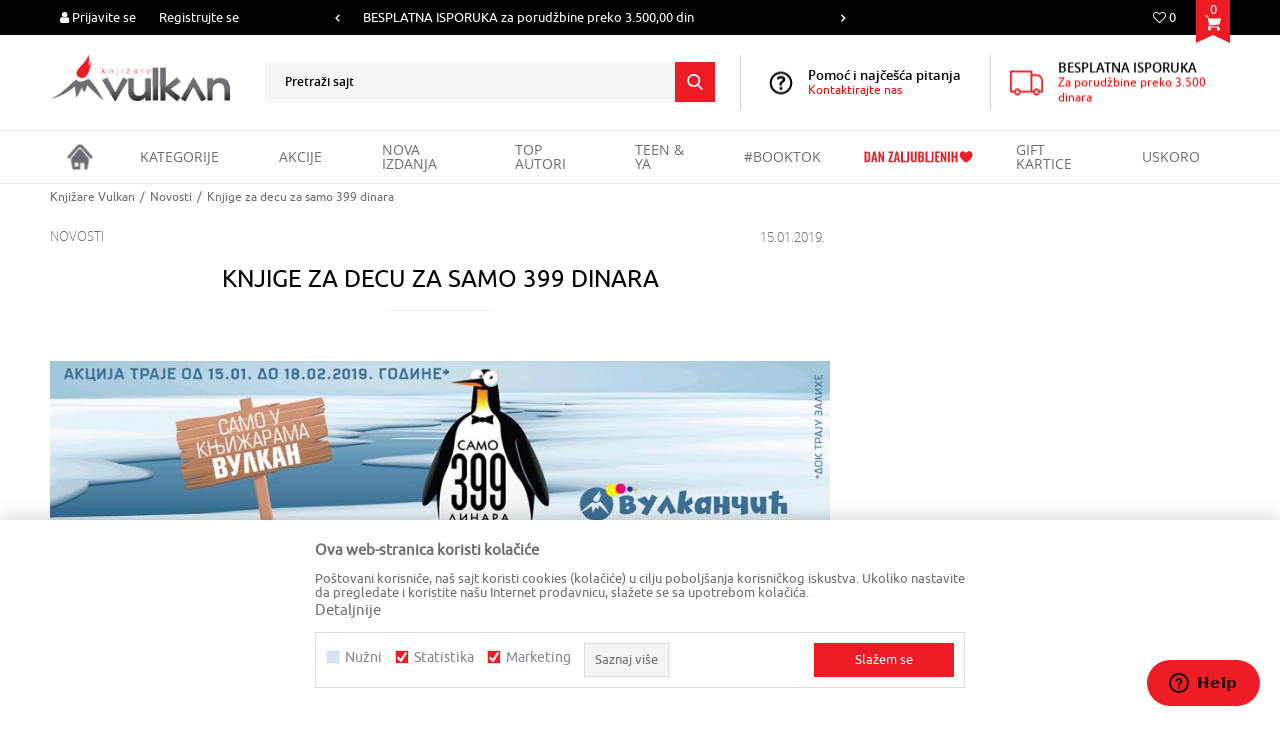

--- FILE ---
content_type: text/html; charset=UTF-8
request_url: https://www.knjizare-vulkan.rs/novosti/1095-knjige-za-decu-za-samo-399-dinara
body_size: 28335
content:

<!DOCTYPE html>
<html lang="sr">
<head>
            <meta name="viewport" content="width=device-width, initial-scale=1.0, maximum-scale=1.0,  minimum-scale=1.0, user-scalable=no" />
            
    <meta name="generator" content="NBSHOP 5.9.58" />
    <meta http-equiv="content-type" content="text/html; charset=UTF-8">
    <meta http-equiv="content-language" content="sr" />
    <meta http-equiv="X-UA-Compatible" content="IE=edge">
    <meta name="theme-color" content="">
    <meta name="msapplication-navbutton-color" content="">
    <meta name="apple-mobile-web-app-status-bar-style" content="">
    <link rel="canonical" href="https://www.knjizare-vulkan.rs/novosti/1095-knjige-za-decu-za-samo-399-dinara" />        <title>Knjige za decu za samo 399 dinara | Knjižare Vulkan</title>
    <meta name="title" content="Knjige za decu za samo 399 dinara | Knjižare Vulkan" />
    <meta name="description" content="&nbsp;

Od 15. januara do 18. februara 2019. godine* samo u knjižarama Vulkan &scaron;irom Srbije kao i na sajtu možete kupiti knjige za decu po pojedinačnoj..." />
    <meta property="og:title" content="Knjige za decu za samo 399 dinara | Knjižare Vulkan"/>
    <meta property="og:type" content="article" />
    <meta property="og:url" content="https://www.knjizare-vulkan.rs/novosti/1095-knjige-za-decu-za-samo-399-dinara" />
    <meta property="og:image" content="https://www.knjizare-vulkan.rs/files/images/2019/1/16/AKCIJAjanuarDECJAnewsletter.jpg"/>
    <meta property="og:image:url" content="https://www.knjizare-vulkan.rs/files/images/2019/1/16/AKCIJAjanuarDECJAnewsletter.jpg"/>
    <meta property="og:site_name" content="Knjižare Vulkan"/>
    <meta property="og:description" content="&nbsp;

Od 15. januara do 18. februara 2019. godine* samo u knjižarama Vulkan &scaron;irom Srbije kao i na sajtu možete kupiti knjige za decu po pojedinačnoj..."/>
    <meta property="fb:admins" content=""/>
    <meta itemprop="name" content="Knjige za decu za samo 399 dinara | Knjižare Vulkan">
    <meta itemprop="description" content="&nbsp;

Od 15. januara do 18. februara 2019. godine* samo u knjižarama Vulkan &scaron;irom Srbije kao i na sajtu možete kupiti knjige za decu po pojedinačnoj...">
    <meta itemprop="image" content="https://www.knjizare-vulkan.rs/files/images/2019/1/16/AKCIJAjanuarDECJAnewsletter.jpg">
    <meta name="twitter:card" content="summary_large_image">
    <meta name="twitter:title" content="Knjige za decu za samo 399 dinara | Knjižare Vulkan">
    <meta name="twitter:description" content="&nbsp;

Od 15. januara do 18. februara 2019. godine* samo u knjižarama Vulkan &scaron;irom Srbije kao i na sajtu možete kupiti knjige za decu po pojedinačnoj...">
    <meta name="twitter:image" content="https://www.knjizare-vulkan.rs/files/images/2019/1/16/AKCIJAjanuarDECJAnewsletter.jpg">

<meta name="robots" content="index, follow">
    <link rel="icon" type="image/vnd.microsoft.icon" href="https://www.knjizare-vulkan.rs/files/images/vulkan/Vulkan_favicon.ico" />
    <link rel="shortcut icon" type="image/vnd.microsoft.icon" href="https://www.knjizare-vulkan.rs/files/images/vulkan/Vulkan_favicon.ico" />
    <link rel="stylesheet" href="https://www.knjizare-vulkan.rs/nb-public/themes/nbshop5_v5_8/_static/fonts/nbicon/style.css" type="text/css" />
        <link rel="stylesheet" href="https://www.knjizare-vulkan.rs/nb-public/themes/nbshop5_vulkan/_static/css/nbcss/style.fonts.theme.css?ver=1001_9.3" /><link rel="stylesheet" href="https://www.knjizare-vulkan.rs/nb-public/themes/nbshop5_v5_8/_static/css/plugins/nb.core.plugins.min.css?ver=1001_9.3" /><link rel="stylesheet" href="https://www.knjizare-vulkan.rs/nb-public/themes/nbshop5_v5_8/_static/css/nbcss/style.fonts.css?ver=1001_9.3" /><link rel="stylesheet" href="https://www.knjizare-vulkan.rs/nb-public/themes/nbshop5_v5_8/_static/css/nbcss/style.typography.css?ver=1001_9.3" /><link rel="stylesheet" href="https://www.knjizare-vulkan.rs/nb-public/themes/nbshop5_vulkan/_static/css/nbcss/style.typography.theme.css?ver=1001_9.3" /><link rel="stylesheet" href="https://www.knjizare-vulkan.rs/nb-public/themes/nbshop5_v5_8/_static/css/nbcss/style.helper.css?ver=1001_9.3" /><link rel="stylesheet" href="https://www.knjizare-vulkan.rs/nb-public/themes/nbshop5_v5_8/_static/css/nbcss/style.animation.css?ver=1001_9.3" /><link rel="stylesheet" href="https://www.knjizare-vulkan.rs/nb-public/themes/nbshop5_v5_8/_static/css/nbcss/style.basic.css?ver=1001_9.3" /><link rel="stylesheet" href="https://www.knjizare-vulkan.rs/nb-public/themes/nbshop5_vulkan/_static/css/nbcss/style.basic.theme.css?ver=1001_9.3" /><link rel="stylesheet" href="https://www.knjizare-vulkan.rs/nb-public/themes/nbshop5_v5_8/_static/css/nbcss/style.article.css?ver=1001_9.3" /><link rel="stylesheet" href="https://www.knjizare-vulkan.rs/nb-public/themes/nbshop5_v5_8/_static/css/nbcss/style.product.css?ver=1001_9.3" /><link rel="stylesheet" href="https://www.knjizare-vulkan.rs/nb-public/themes/nbshop5_v5_8/_static/css/nbcss/style.cart.css?ver=1001_9.3" /><link rel="stylesheet" href="https://www.knjizare-vulkan.rs/nb-public/themes/nbshop5_v5_8/_static/css/nbcss/style.css?ver=1001_9.3" /><link rel="stylesheet" href="https://www.knjizare-vulkan.rs/nb-public/themes/nbshop5_v5_8/blocks/slider/headlines/style.css?ver=1001_9.3" /><link rel="stylesheet" href="https://www.knjizare-vulkan.rs/nb-public/themes/nbshop5_v5_8/blocks/slider/grid/style.css?ver=1001_9.3" /><link rel="stylesheet" href="https://www.knjizare-vulkan.rs/nb-public/themes/nbshop5_v5_8/blocks/header/autocomplete/style.css?ver=1001_9.3" /><link rel="stylesheet" href="https://www.knjizare-vulkan.rs/nb-public/themes/nbshop5_v5_8/blocks/breadcrumbs/style.css?ver=1001_9.3" /><link rel="stylesheet" href="https://www.knjizare-vulkan.rs/nb-public/themes/nbshop5_v5_8/blocks/article/article_details/article_header/style.css?ver=1001_9.3" /><link rel="stylesheet" href="https://www.knjizare-vulkan.rs/nb-public/themes/nbshop5_v5_8/blocks/article/article_details/author_name/style.css?ver=1001_9.3" /><link rel="stylesheet" href="https://www.knjizare-vulkan.rs/nb-public/themes/nbshop5_v5_8/blocks/article/article_video/style.css?ver=1001_9.3" /><link rel="stylesheet" href="https://www.knjizare-vulkan.rs/nb-public/themes/nbshop5_v5_8/blocks/article/article_gallery/style.css?ver=1001_9.3" /><link rel="stylesheet" href="https://www.knjizare-vulkan.rs/nb-public/themes/nbshop5_v5_8/blocks/product/product_caption_list/list_image_sticker/style.css?ver=1001_9.3" /><link rel="stylesheet" href="https://www.knjizare-vulkan.rs/nb-public/themes/nbshop5_v5_8/blocks/product/product_status/style.css?ver=1001_9.3" /><link rel="stylesheet" href="https://www.knjizare-vulkan.rs/nb-public/themes/nbshop5_v5_8/blocks/product/product_loyalty_price/style.css?ver=1001_9.3" /><link rel="stylesheet" href="https://www.knjizare-vulkan.rs/nb-public/themes/nbshop5_v5_8/blocks/social/detail_social_share/style.css?ver=1001_9.3" /><link rel="stylesheet" href="https://www.knjizare-vulkan.rs/nb-public/themes/nbshop5_v5_8/blocks/comments/comments/style.css?ver=1001_9.3" /><link rel="stylesheet" href="https://www.knjizare-vulkan.rs/nb-public/themes/nbshop5_v5_8/blocks/comments/comments_content/style.css?ver=1001_9.3" /><link rel="stylesheet" href="https://www.knjizare-vulkan.rs/nb-public/themes/nbshop5_v5_8/blocks/footer/newsletter/style.css?ver=1001_9.3" /><link rel="stylesheet" href="https://www.knjizare-vulkan.rs/nb-public/themes/nbshop5_v5_8/blocks/social/social_icons/style.css?ver=1001_9.3" /><link rel="stylesheet" href="https://www.knjizare-vulkan.rs/nb-public/themes/nbshop5_v5_8/blocks/footer/payment_card/style.css?ver=1001_9.3" /><link rel="stylesheet" href="https://www.knjizare-vulkan.rs/nb-public/themes/nbshop5_v5_8/blocks/footer/disclaimer/style.css?ver=1001_9.3" /><link rel="stylesheet" href="https://www.knjizare-vulkan.rs/nb-public/themes/nbshop5_v5_8/blocks/footer/copyright/style.css?ver=1001_9.3" /><link rel="stylesheet" href="https://www.knjizare-vulkan.rs/nb-public/themes/nbshop5_v5_8/blocks/modals/popup_notification/style.css?ver=1001_9.3" /><link rel="stylesheet" href="https://www.knjizare-vulkan.rs/nb-public/themes/nbshop5_v5_8/blocks/modals/ticket_modal/style.css?ver=1001_9.3" /><link rel="stylesheet" href="https://www.knjizare-vulkan.rs/nb-public/themes/nbshop5_v5_8/blocks/product/product_details_iframe/style.css?ver=1001_9.3" /><link rel="stylesheet" href="https://www.knjizare-vulkan.rs/nb-public/themes/nbshop5_v5_8/blocks/product/images/gallery/style.css?ver=1001_9.3" /><link rel="stylesheet" href="https://www.knjizare-vulkan.rs/nb-public/themes/nbshop5_v5_8/blocks/product/product_detail/product_info/style.css?ver=1001_9.3" /><link rel="stylesheet" href="https://www.knjizare-vulkan.rs/nb-public/themes/nbshop5_v5_8/blocks/product/images/main_slider/style.css?ver=1001_9.3" /><link rel="stylesheet" href="https://www.knjizare-vulkan.rs/nb-public/themes/nbshop5_v5_8/blocks/product/product_detail/favorite/style.css?ver=1001_9.3" /><link rel="stylesheet" href="https://www.knjizare-vulkan.rs/nb-public/themes/nbshop5_v5_8/blocks/product/product_details_timer/style.css?ver=1001_9.3" /><link rel="stylesheet" href="https://www.knjizare-vulkan.rs/nb-public/themes/nbshop5_v5_8/blocks/product/product_size/style.css?ver=1001_9.3" /><link rel="stylesheet" href="https://www.knjizare-vulkan.rs/nb-public/themes/nbshop5_v5_8/blocks/product/product_detail/quantity_circle/style.css?ver=1001_9.3" /><link rel="stylesheet" href="https://www.knjizare-vulkan.rs/nb-public/themes/nbshop5_v5_8/blocks/product/product_detail/product_buy/style.css?ver=1001_9.3" /><link rel="stylesheet" href="https://www.knjizare-vulkan.rs/nb-public/themes/nbshop5_v5_8/blocks/product/product_detail/product_buy_bobble/style.css?ver=1001_9.3" /><link rel="stylesheet" href="https://www.knjizare-vulkan.rs/nb-public/themes/nbshop5_vulkan/_static/css/nbcss/style.theme.css?ver=1001_9.3" /><link rel="stylesheet" href="https://www.knjizare-vulkan.rs/nb-public/themes/nbshop5_v5_8/_static/css/nbcss/style.responsive.md.css?ver=1001_9.3" /><link rel="stylesheet" href="https://www.knjizare-vulkan.rs/nb-public/themes/nbshop5_vulkan/_static/css/nbcss/style.responsive.theme.md.css?ver=1001_9.3" /><link rel="stylesheet" href="https://www.knjizare-vulkan.rs/nb-public/themes/nbshop5_v5_8/_static/css/nbcss/style.responsive.sm.css?ver=1001_9.3" /><link rel="stylesheet" href="https://www.knjizare-vulkan.rs/nb-public/themes/nbshop5_vulkan/_static/css/nbcss/style.responsive.theme.sm.css?ver=1001_9.3" /><link rel="stylesheet" href="https://www.knjizare-vulkan.rs/nb-public/themes/nbshop5_v5_8/_static/css/nbcss/style.responsive.xs.css?ver=1001_9.3" /><link rel="stylesheet" href="https://www.knjizare-vulkan.rs/nb-public/themes/nbshop5_vulkan/_static/css/nbcss/style.responsive.theme.xs.css?ver=1001_9.3" /><link rel="stylesheet" href="https://www.knjizare-vulkan.rs/nb-public/themes/nbshop5_v5_8/_static/css/nbcss/style.responsive.xxs.css?ver=1001_9.3" /><link rel="stylesheet" href="https://www.knjizare-vulkan.rs/nb-public/themes/nbshop5_vulkan/_static/css/nbcss/style.responsive.theme.xxs.css?ver=1001_9.3" />    
    
    
    <script type="text/javascript">
        var nb_site_url  = 'https://www.knjizare-vulkan.rs';
        var nb_site_url_with_country_lang  = 'https://www.knjizare-vulkan.rs';
        var nb_cart_page_url = 'https://www.knjizare-vulkan.rs/kupovina';
        var nb_active_page_url = 'https://www.knjizare-vulkan.rs/novosti/1095-knjige-za-decu-za-samo-399-dinara';
        var nb_type_page = 'article_details';
        var nb_type_page_object_id = '1095';
        var nb_enable_lang = '';
        var nb_url_end_slesh = '';
        var nb_countryGeoId = '1';
        var nb_addressByCountryGeoId = '1';
        var promoModalPopNumberDaysInit = 100;
        var showAllwaysOnHomePage = false;
        var resetCookieConfirm = false;
        var flowplayeryToken = '';
                        var nb_enableCzMap = false;
                var gtm_ga4_advanced = true;
        var gtm_ga4_analytics_id = 'G-8M9Q6P8W5R';

        var specificCategoryMetric = false;
        var isSetPriceWithVAT = false;
        var showValueAsCurrentPrice = false;
        var ecommerceWrapVar = false;
        var noSearchResultsVar = true;
        var smartformId = '';
        var smartformErrorMessage = 'Pogrešno uneti podaci za smartform';
        var cookieSettingTypeVar = 'settingThree';
        var nb_lang = 'sr';
        
        
        var disableFBBrowserEvents = true;
        var fb_pixel_id = '';
        var fb_token = '';
        var fb_test_event_code = '';
        var metric_onload_event_id = typeof crypto.randomUUID === "function" ? crypto.randomUUID() : Date.now();
        var replaceIdWithCode = false;
        var startPager = parseInt(1);

        //SF variables
        var salesForceMID = '';
        var salesForceUniqueIdentifier = '';
        var salesForceConcept = '';
        var SFGrantType = 'client_credentials';
        var SFClientId= '';
        var SFClientSecret = '';
        var SFUniqueKey = '';
        var SFUrlKey = '';
        var SFTimezone = '';
        var SFConsentMode = 'nb_consent';
        var SFCharacterMapping = '';
    </script>

        <!-- Global site tag (gtag.js) - Google Ads: 303638537 -->
<script async src="https://www.googletagmanager.com/gtag/js?id=AW-303638537"></script>
<script>
  window.dataLayer = window.dataLayer || [];
  function gtag(){dataLayer.push(arguments);}
  gtag('js', new Date());
  gtag('config', 'UA-25765225-1');
  gtag('config', 'AW-303638537');
</script>

<script>
gtag('event', 'page_view', {
'send_to': 'AW-303638537',
'user_id': 'replace with value',
'value': 'replace with value',
'items': [{
'id': 'replace with value',
'google_business_vertical': 'retail'
}, {
'id': 'replace with value',
'location_id': 'replace with value',
'google_business_vertical': 'custom'
}]
});
</script>

<!-- Google Tag Manager -->
<script>(function(w,d,s,l,i){w[l]=w[l]||[];w[l].push({'gtm.start':
new Date().getTime(),event:'gtm.js'});var f=d.getElementsByTagName(s)[0],
j=d.createElement(s),dl=l!='dataLayer'?'&l='+l:'';j.async=true;j.src=
'https://www.googletagmanager.com/gtm.js?id='+i+dl;f.parentNode.insertBefore(j,f);
})(window,document,'script','dataLayer','GTM-T2HL5R8');</script>
<!-- End Google Tag Manager -->
<!-- Facebook Pixel Code -->
<script>
!function(f,b,e,v,n,t,s)
{if(f.fbq)return;n=f.fbq=function(){n.callMethod?
n.callMethod.apply(n,arguments):n.queue.push(arguments)};
if(!f._fbq)f._fbq=n;n.push=n;n.loaded=!0;n.version='2.0';
n.queue=[];t=b.createElement(e);t.async=!0;
t.src=v;s=b.getElementsByTagName(e)[0];
s.parentNode.insertBefore(t,s)}(window,document,'script',
'https://connect.facebook.net/en_US/fbevents.js');
fbq('init', '938232196627687');
fbq('track', 'PageView');
</script>
<noscript><img height="1" width="1" style="display:none"
  src="https://www.facebook.com/tr?id=938232196627687&ev=PageView&noscript=1"
/></noscript>
<!-- End Facebook Pixel Code -->

<meta name="facebook-domain-verification" content="nn7xxp3vsy50v0fkbuuq5kg2adfuel" />

<script type="text/javascript"> _linkedin_partner_id = "3778092"; window._linkedin_data_partner_ids = window._linkedin_data_partner_ids || []; window._linkedin_data_partner_ids.push(_linkedin_partner_id); </script><script type="text/javascript"> (function(l) { if (!l){window.lintrk = function(a,b){window.lintrk.q.push([a,b])}; window.lintrk.q=[]} var s = document.getElementsByTagName("script")[0]; var b = document.createElement("script"); b.type = "text/javascript";b.async = true; b.src = "https://snap.licdn.com/li.lms-analytics/insight.min.js"; s.parentNode.insertBefore(b, s);})(window.lintrk); </script> <noscript> <img height="1" width="1" style="display:none;" alt="" src="https://px.ads.linkedin.com/collect/?pid=3778092&fmt=gif" /> </noscript>

<!-- Google Tag Manager -->
<script>(function(w,d,s,l,i){w[l]=w[l]||[];w[l].push({'gtm.start':
new Date().getTime(),event:'gtm.js'});var f=d.getElementsByTagName(s)[0],
j=d.createElement(s),dl=l!='dataLayer'?'&l='+l:'';j.async=true;j.src=
'https://www.googletagmanager.com/gtm.js?id='+i+dl;f.parentNode.insertBefore(j,f);
})(window,document,'script','dataLayer','GTM-W3CNKDC');</script>
<!-- End Google Tag Manager -->
<script type="text/javascript">
    (function(c,l,a,r,i,t,y){
        c[a]=c[a]||function(){(c[a].q=c[a].q||[]).push(arguments)};
        t=l.createElement(r);t.async=1;t.src="https://www.clarity.ms/tag/"+i;
        y=l.getElementsByTagName(r)[0];y.parentNode.insertBefore(t,y);
    })(window, document, "clarity", "script", "ggpr4a259x");
</script>

<meta name="google-site-verification" content="J2R3JQuJrO684zgtZcfg6Q8bCJLYNY1OFHvmnlMfJOE" />
<meta name="google-site-verification" content="HMdopnLFOh6jVyNKo6CliwyX7THjONSia61ZXJyPPW4" />

<!-- TikTok Pixel Code Start -->

<script>

!function (w, d, t) {

  w.TiktokAnalyticsObject=t;var ttq=w[t]=w[t]||[];ttq.methods=["page","track","identify","instances","debug","on","off","once","ready","alias","group","enableCookie","disableCookie","holdConsent","revokeConsent","grantConsent"],ttq.setAndDefer=function(t,e){t[e]=function(){t.push([e].concat(Array.prototype.slice.call(arguments,0)))}};for(var i=0;i<ttq.methods.length;i++)ttq.setAndDefer(ttq,ttq.methods[i]);ttq.instance=function(t){for(

var e=ttq._i[t]||[],n=0;n<ttq.methods.length;n++)ttq.setAndDefer(e,ttq.methods[n]);return e},ttq.load=function(e,n){var r="https://analytics.tiktok.com/i18n/pixel/events.js",o=n&&n.partner;ttq._i=ttq._i||{},ttq._i[e]=[],ttq._i[e]._u=r,ttq._t=ttq._t||{},ttq._t[e]=+new Date,ttq._o=ttq._o||{},ttq._o[e]=n||{};n=document.createElement("script")

;n.type="text/javascript",n.async=!0,n.src=r+"?sdkid="+e+"&lib="+t;e=document.getElementsByTagName("script")[0];e.parentNode.insertBefore(n,e)};

 

 

  ttq.load('CQTLU6BC77U6D8VT2CF0');

  ttq.page();

}(window, document, 'ttq');

</script>

<!-- TikTok Pixel Code End -->

<!-- The following line must be placed in the head tag -->
<script type="text/javascript" src="https://p.teads.tv/teads-fellow.js" async="true"></script>
<script>
  window.teads_e = window.teads_e || [];
  window.teads_buyer_pixel_id = 14541;
</script>
    

</head>
<body class="cc-srb lc-sr uc-article_listing tp-article_details  b2c-users ">

<div class="header">

    <div class="header-top">

        <div class="container">

            <div class="block nav-mobile-icon">
    <i class="icon fa fa-bars" aria-hidden="true"></i>
</div>            <div class="row">
                <div class="hidden-xs col-sm-6 col-md-3 col-lg-4">
                    <nav class="block user">
    <ul class="nav nav-simple">
        
            
                <li class="item item-login">
                    <a class="login-btn"  href="" data-permalink="https://www.knjizare-vulkan.rs/prijava?back_url=https://www.knjizare-vulkan.rs/novosti/1095-knjige-za-decu-za-samo-399-dinara" title="Prijavite se" data-toggle="modal" data-target="#login_modal">
                        <i class="icon fa fa-user" aria-hidden="true"></i>
                        <span>Prijavite se</span>
                    </a>
                </li>

                
                                    <li class="item item-register">
                        <a class="register-btn" href="" data-permalink="https://www.knjizare-vulkan.rs/registracija" title="Registrujte se" data-toggle="modal" data-target="#register_modal">
                            Registrujte se                        </a>
                    </li>
                
            
        
    </ul>
</nav>
                   </div>
                <div class="hidden-xs hidden-sm col-md-5 col-lg-4 midle-coll">

                    

    <div class="block slider handlines-sldier appear">

        <div class="slider-init"
             data-gtm-slider-items="2"
             data-gtm-slider-position="Headlines" >

            
                <div class="item"
                     data-gtm-slider-name="KOLIČINSKI POPUST :::  Dodatnih 10% na tri kupljena artikla"
                     data-gtm-slider-creative=""
                     data-gtm-slider-id="251"
                     data-promotion-item-id="251">

                    <div class="content">
                        <div class="text-wrapper">
                                                        <div class="title"><a href="https://www.knjizare-vulkan.rs/novosti/1204-kolicinski-popust-za-online-kupovinu" title="KOLIČINSKI POPUST :::  Dodatnih 10% na tri kupljena artikla">KOLIČINSKI POPUST :::  Dodatnih 10% na tri kupljena artikla</a></div>
                                                        <div class="description"><p>KOLIČINSKI POPUST ::: &nbsp;Dodatnih 10% na tri kupljena artikla</p>
</div>
                                                            <a href="https://www.knjizare-vulkan.rs/novosti/1204-kolicinski-popust-za-online-kupovinu" title="KOLIČINSKI POPUST :::  Dodatnih 10% na tri kupljena artikla" class="btn btn-small hidden">
                                    Pogledaj više                                </a>
                            
                        </div>
                    </div>

                </div>

            
                <div class="item"
                     data-gtm-slider-name="BESPLATNA ISPORUKA za porudžbine preko 3.500,00 din"
                     data-gtm-slider-creative=""
                     data-gtm-slider-id="62"
                     data-promotion-item-id="62">

                    <div class="content">
                        <div class="text-wrapper">
                                                        <div class="title"><a href="https://www.knjizare-vulkan.rs/najcesca-pitanja/502-koliko-kosta-isporuka" title="BESPLATNA ISPORUKA za porudžbine preko 3.500,00 din">BESPLATNA ISPORUKA za porudžbine preko 3.500,00 din</a></div>
                                                        <div class="description"><p>BESPLATNA ISPORUKA za porudžbine preko 3.500,00 din</p>
</div>
                                                            <a href="https://www.knjizare-vulkan.rs/najcesca-pitanja/502-koliko-kosta-isporuka" title="BESPLATNA ISPORUKA za porudžbine preko 3.500,00 din" class="btn btn-small hidden">
                                    Pogledaj više                                </a>
                            
                        </div>
                    </div>

                </div>

            
        </div>

        <div class="slider-arrows slider-navigation-absolute"></div>

    </div>


                </div>
                <div class="col-xs-12 col-sm-6 col-md-4">
                    <div id="miniCartContent" class="block miniCartContent header-cart"></div>
                    
<div id="miniFavContent" class="block header-favorite header-favorite-simple miniFavContent">
        <a href="https://www.knjizare-vulkan.rs/omiljeno/product" title="Omiljeno" aria-label="Omiljeno">
        
        <div class="icon-wrapper">
            <i class="icon fa fa-heart-o" aria-hidden="true"></i>
            <span class="description">Omiljeno</span>
        </div>
        <div class="header-carthor-total favorite-header-total">0</div>

    </a>
</div>
                    
                </div>
            </div>
        </div>

    </div>

    <div class="container">
        <div class="row">

            <div class="col-xs-12 col-sm-2 col-md-2">
                
<div  class="block logo" >
    <a  href="https://www.knjizare-vulkan.rs" title="Knjižare Vulkan">
        <img fetchpriority="high"  src="/files/images/vulkan/logo.png" class="img-responsive lozad"  title="Knjižare Vulkan" alt="Knjižare Vulkan">
    </a>
</div>
            </div>

            <div class="col-sm-5 col-md-5">
                <div class="search-wrapper">
                    
<div class="block autocomplete-button   autocomplete-button-simple " tabindex="0" data-content="Pretraži sajt" title="Pretraži sajt" aria-label="Pretraži sajt" role="button">
                <span class="title">Pretraži sajt</span>
        <i class="icon fa fa-search" aria-hidden="true"></i>
</div>
                </div>
            </div>

            <div class="hidden-xs col-sm-5 col-md-5">
                
    <div class="block slider-static grid-slider intro-slider "
         data-gtm-slider-position="Intro - Iznad glavnog slajdera" >
                        <div class="row ">
                            <div class="item  col-xs-6 col-sm-6 col-md-6 col-lg-6  "
                     data-gtm-slider-name="BESPLATNA ISPORUKA"
                     data-gtm-slider-creative=""
                     data-gtm-slider-id="204"
                     data-promotion-item-id="204">

                                                                        <div class="img-wrapper">
                                                                    <div class="main-img ">
                                                                                    <a href="https://www.knjizare-vulkan.rs/najcesca-pitanja/502-koliko-kosta-isporuka" target="_self" title="BESPLATNA ISPORUKA">
                                                                                    <img fetchpriority="high" src="/files/files/header_icon.png" class="img-responsive lozad" alt="BESPLATNA ISPORUKA" />
                                                                                    </a>
                                                                            </div>
                                                                                            </div>
                        
                    
                        <div class="content">
                                                            <div class="text-wrapper">
                                                                        <a href="https://www.knjizare-vulkan.rs/najcesca-pitanja/502-koliko-kosta-isporuka" target="_self" title="BESPLATNA ISPORUKA">
                                                                                                                            <div class="title">BESPLATNA ISPORUKA</div>
                                                                                                                            <div class="description"><p><span style="color:#FF0000;">Za porudžbine preko 3.500 dinara</span></p>
</div>
                                                                                                                    </a>
                                                                </div>
                                                                                        
                            
                            
                        </div>
                                            
                </div>
                            <div class="item  col-xs-6 col-sm-6 col-md-6 col-lg-6  "
                     data-gtm-slider-name="Pomoć i najčešća pitanja"
                     data-gtm-slider-creative="Kontaktirajte nas"
                     data-gtm-slider-id="5"
                     data-promotion-item-id="5">

                                                                        <div class="img-wrapper">
                                                                    <div class="main-img ">
                                                                                    <a href="https://www.knjizare-vulkan.rs/najcesca-pitanja" target="_self" title="Pomoć i najčešća pitanja">
                                                                                    <img fetchpriority="high" src="/files/images/2023/4/26/imate-pitanje-2.png" class="img-responsive lozad" alt="Pomoć i najčešća pitanja" />
                                                                                    </a>
                                                                            </div>
                                                                                            </div>
                        
                    
                        <div class="content">
                                                            <div class="text-wrapper">
                                                                        <a href="https://www.knjizare-vulkan.rs/najcesca-pitanja" target="_self" title="Pomoć i najčešća pitanja">
                                                                                                                            <div class="title">Pomoć i najčešća pitanja</div>
                                                                                                                            <div class="description"><p><span style="color:#FF0000;">Kontaktirajte nas</span></p>
</div>
                                                                                                                    </a>
                                                                </div>
                                                                                                                        <div class="btn-wrapper">
                                                                            <a href="https://www.knjizare-vulkan.rs/najcesca-pitanja" target="_self" class="btn btn-slider" title="Kontaktirajte nas">Kontaktirajte nas</a>
                                                                    </div>
                            
                            
                            
                        </div>
                                            
                </div>
                    </div>
            </div>

            </div>
        </div>
    </div>


    <div class="block main-4level ">
    <nav class="nav nav-main-wrapper ease hidden-fullscreen  ">

                <div class="container">
                        
            
            <ul class="nav-main list-inline">

                <div class="nav-main-toplang country-button"></div>
                <div class="nav-main-useractions"></div>

                <li class="has-bg ">
                                <a href="https://www.knjizare-vulkan.rs/" target="_self" title="Početna"><span style="">Početna</span> </a><img src="/files/images/vulkan/home_icon.png" alt="Početna" title="Početna" class="highlight-bg lozad"></li><li class="level4 ">
                                <a href="https://www.knjizare-vulkan.rs/kategorije-proizvoda-landing" target="_self" title="KATEGORIJE"><span style="">KATEGORIJE</span><i class="icon fa fa-angle-down hidden-xs"></i><i class="icon fa fa-angle-right visible-xs"></i><span class="icon hidden show-menu-with-keybord" tabindex="0" aria-label="Otvorite meni"></span> </a><div class="nav-main-submenu-wrapper ease hidden">
                            <div class="container">
                                <ul class="nav-main-submenu"><li class=" ">
                                <a target="_self" href="https://www.knjizare-vulkan.rs/knjige-domace" title="KNJIGE"><h5>KNJIGE</h5><i class="icon fa fa-angle-down hidden-xs"></i><i class="icon fa fa-angle-right visible-xs"></i></a><div class="nav-main-dropdown-wrapper ease hidden">
                                <div class="nav-main-dropdown">
                                    <div class="container">
                                        <div class="nav-main-dropdown-inner">
                                            <div class="row"><div class="col-xs-12 col-sm-3 col-md-3  ">
                                <div class="nav-main-dropdown-item clearfix">
                                    <a target="_self" href="https://www.knjizare-vulkan.rs/knjige-domace" title="DOMAĆE KNJIGE">
                                    <div class="img-wrapper"></div><div class="heading-wrapper heading-wrapper-inline clearfix" >
                                    <h5>DOMAĆE KNJIGE</h5></div></a><ul class=""><li class=" ease-slow last-level "><a target="_self" href="https://www.knjizare-vulkan.rs/domace-knjige/" title="Pogledaj sve">Pogledaj sve</a></li></ul></div></div><div class="col-xs-12 col-sm-3 col-md-3  ">
                                <div class="nav-main-dropdown-item clearfix">
                                    <a target="_self" href="https://www.knjizare-vulkan.rs/top-autori" title="Top autori">
                                    <div class="img-wrapper"></div><div class="heading-wrapper heading-wrapper-inline clearfix" >
                                    <h5>Top autori</h5></div></a><ul class=""><li class=" ease-slow last-level "><a target="_self" href="https://www.knjizare-vulkan.rs/proizvodi?author=Miodrag+Maji%C4%87" title="Miodrag Majić">Miodrag Majić</a></li><li class=" ease-slow last-level "><a target="_self" href="https://www.knjizare-vulkan.rs/proizvodi?author=Donato+Karizi" title="Donato Karizi">Donato Karizi</a></li><li class=" ease-slow last-level "><a target="_self" href="https://www.knjizare-vulkan.rs/domace-knjige/?author=Stiven%20King" title="Stiven King">Stiven King</a></li><li class=" ease-slow last-level "><a target="_self" href="https://www.knjizare-vulkan.rs/domace-knjige/?author=Fjodor%20Mihajlovi%C4%8D%20Dostojevski" title="F. M. Dostojevski">F. M. Dostojevski</a></li><li class=" ease-slow last-level "><a target="_self" href="https://www.knjizare-vulkan.rs/domace-knjige/?author=Nora%20Roberts" title="Nora Roberts">Nora Roberts</a></li><li class=" ease-slow last-level "><a target="_self" href="https://www.knjizare-vulkan.rs/domace-knjige/?author=Fredrik%20Bakman" title="Fredrik Bakman">Fredrik Bakman</a></li></ul></div></div><div class="col-xs-12 col-sm-3 col-md-3  ">
                                <div class="nav-main-dropdown-item clearfix">
                                    <a target="_self" href="https://www.knjizare-vulkan.rs/" title="Top serijali">
                                    <div class="img-wrapper"></div><div class="heading-wrapper heading-wrapper-inline clearfix" >
                                    <h5>Top serijali</h5></div></a><ul class=""><li class=" ease-slow last-level "><a target="_self" href="https://www.knjizare-vulkan.rs/trileri-misterije/?author=Holi%20D%C5%BEekson" title="Kako ubijaju dobre devojke">Kako ubijaju dobre devojke</a></li><li class=" ease-slow last-level "><a target="_self" href="https://www.knjizare-vulkan.rs/domace-knjige/?author=Suzan%20Kolins" title="Igre gladi">Igre gladi</a></li><li class=" ease-slow last-level "><a target="_self" href="https://www.knjizare-vulkan.rs/fantastika/?author=Rebeka%20Jaros" title="Nebeski jahači">Nebeski jahači</a></li><li class=" ease-slow last-level "><a target="_self" href="https://www.knjizare-vulkan.rs/fantastika/gospodar-prstenova/" title="Gospodar prstenova">Gospodar prstenova</a></li><li class=" ease-slow last-level "><a target="_self" href="https://www.knjizare-vulkan.rs/savremeni-roman/napuljske-price/" title="Napuljske priče">Napuljske priče</a></li><li class=" ease-slow last-level "><a target="_self" href="https://www.knjizare-vulkan.rs/tinejdz-i-ya-roman/carobna-knjiga-d-o-o-?author=D%C5%BEoan%20K.%20Rouling" title="Hari Poter">Hari Poter</a></li></ul></div></div><div class="col-xs-12 col-sm-3 col-md-3  ">
                                <div class="nav-main-dropdown-item clearfix">
                                    <a target="_self" href="https://www.knjizare-vulkan.rs/romani" title="ROMANI">
                                    <div class="img-wrapper"></div><div class="heading-wrapper heading-wrapper-inline clearfix" >
                                    <h5>ROMANI</h5></div></a><ul class=""><li class=" ease-slow last-level "><a target="_self" href="https://www.knjizare-vulkan.rs/savremeni-roman" title="Savremeni roman">Savremeni roman</a></li><li class=" ease-slow last-level "><a target="_self" href="https://www.knjizare-vulkan.rs/domaci-autori" title="Domaći autori">Domaći autori</a></li><li class=" ease-slow last-level "><a target="_self" href="https://www.knjizare-vulkan.rs/opsta-knjizevnost/" title="Klasici, drame, misli">Klasici, drame, misli</a></li><li class=" ease-slow last-level "><a target="_self" href="https://www.knjizare-vulkan.rs/ljubavni-roman/" title="Ljubavni roman">Ljubavni roman</a></li><li class=" ease-slow last-level "><a target="_self" href="https://www.knjizare-vulkan.rs/trileri-misterije/" title="Trileri i misterije">Trileri i misterije</a></li><li class=" ease-slow last-level "><a target="_self" href="https://www.knjizare-vulkan.rs/biografije" title="Biografije">Biografije</a></li></ul></div></div><div class="col-xs-12 col-sm-3 col-md-3  ">
                                <div class="nav-main-dropdown-item clearfix">
                                    <a target="_self" href="https://www.knjizare-vulkan.rs/tinejdz-ya-izdanja/" title="TINEJDŽ I YA">
                                    <div class="img-wrapper"></div><div class="heading-wrapper heading-wrapper-inline clearfix" >
                                    <h5>TINEJDŽ I YA</h5></div></a><ul class=""><li class=" ease-slow last-level "><a target="_self" href="https://www.knjizare-vulkan.rs/tinejdz-i-ya-roman" title="TINEJDŽ I YA Romani">TINEJDŽ I YA Romani</a></li><li class=" ease-slow last-level "><a target="_self" href="https://www.knjizare-vulkan.rs/tinejdz-i-ya-prirucnici/" title="TINEJDŽ I YA Priručnici">TINEJDŽ I YA Priručnici</a></li></ul></div></div><div class="col-xs-12 col-sm-3 col-md-3  ">
                                <div class="nav-main-dropdown-item clearfix">
                                    <a target="_self" href="https://www.knjizare-vulkan.rs/popularna-psihologija" title="POPULARNA PSIHOLOGIJA">
                                    <div class="img-wrapper"></div><div class="heading-wrapper heading-wrapper-inline clearfix" >
                                    <h5>POPULARNA PSIHOLOGIJA</h5></div></a><ul class=""><li class=" ease-slow last-level "><a target="_self" href="https://www.knjizare-vulkan.rs/asertivnost-motivacija-samopostovanje/" title="Asertivnost i motivacija">Asertivnost i motivacija</a></li><li class=" ease-slow last-level "><a target="_self" href="https://www.knjizare-vulkan.rs/saveti-za-karijeru-postizanje-uspeha/" title="Karijera i poslovni uspeh">Karijera i poslovni uspeh</a></li><li class=" ease-slow last-level "><a target="_self" href="https://www.knjizare-vulkan.rs/komunikacija-emocije-odnosi-sa-drugima/" title="Komunikacija i emocije">Komunikacija i emocije</a></li></ul></div></div><div class="col-xs-12 col-sm-3 col-md-3  ">
                                <div class="nav-main-dropdown-item clearfix">
                                    <a target="_self" href="https://www.knjizare-vulkan.rs/opsta-interesovanja-domace-knjige" title="OPŠTA INTERESOVANJA">
                                    <div class="img-wrapper"></div><div class="heading-wrapper heading-wrapper-inline clearfix" >
                                    <h5>OPŠTA INTERESOVANJA</h5></div></a><ul class=""><li class=" ease-slow last-level "><a target="_self" href="https://www.knjizare-vulkan.rs/zdravlje-porodica-i-zivotni-stil/" title="Zdravlje, porodica, životni stil">Zdravlje, porodica, životni stil</a></li><li class=" ease-slow last-level "><a target="_self" href="https://www.knjizare-vulkan.rs/dom-i-vrt/" title="Dom i vrt">Dom i vrt</a></li><li class=" ease-slow last-level "><a target="_self" href="https://www.knjizare-vulkan.rs/strip/" title="Stripovi">Stripovi</a></li><li class=" ease-slow last-level "><a target="_self" href="https://www.knjizare-vulkan.rs/mange/" title="Mange">Mange</a></li><li class=" ease-slow last-level "><a target="_self" href="https://www.knjizare-vulkan.rs/turisticka-putovanja/" title="Turistička putovanja">Turistička putovanja</a></li><li class=" ease-slow last-level "><a target="_self" href="https://www.knjizare-vulkan.rs/sport/" title="Sport">Sport</a></li><li class=" ease-slow last-level "><a target="_self" href="https://www.knjizare-vulkan.rs/biljni-zivotinski-svet/" title="Biljni i životinjski svet">Biljni i životinjski svet</a></li></ul></div></div><div class="col-xs-12 col-sm-3 col-md-3  ">
                                <div class="nav-main-dropdown-item clearfix">
                                    <a target="_self" href="https://www.knjizare-vulkan.rs/umetnost-domace-knjige" title="UMETNOST">
                                    <div class="img-wrapper"></div><div class="heading-wrapper heading-wrapper-inline clearfix" >
                                    <h5>UMETNOST</h5></div></a><ul class=""><li class=" ease-slow last-level "><a target="_self" href="https://www.knjizare-vulkan.rs/umetnost-primenjena-domace-knjige/" title="Primenjena umetnost">Primenjena umetnost</a></li><li class=" ease-slow last-level "><a target="_self" href="https://www.knjizare-vulkan.rs/umetnost-opsta-domace-knjige/" title="Umetnost - opšta">Umetnost - opšta</a></li><li class=" ease-slow last-level "><a target="_self" href="https://www.knjizare-vulkan.rs/muzika-domace-knjige/" title="Muzika">Muzika</a></li><li class=" ease-slow last-level "><a target="_self" href="https://www.knjizare-vulkan.rs/pozoriste/" title="Pozorište">Pozorište</a></li><li class=" ease-slow last-level "><a target="_self" href="https://www.knjizare-vulkan.rs/film/" title="Film">Film</a></li></ul></div></div><div class="col-xs-12 col-sm-3 col-md-3  ">
                                <div class="nav-main-dropdown-item clearfix">
                                    <a target="_self" href="https://www.knjizare-vulkan.rs/jezik-i-knjizevnost" title="JEZIK I KNJIŽEVNOST">
                                    <div class="img-wrapper"></div><div class="heading-wrapper heading-wrapper-inline clearfix" >
                                    <h5>JEZIK I KNJIŽEVNOST</h5></div></a><ul class=""><li class=" ease-slow last-level "><a target="_self" href="https://www.knjizare-vulkan.rs/filologija-lingvistika/" title="Filologija / lingvistika">Filologija / lingvistika</a></li><li class=" ease-slow last-level "><a target="_self" href="https://www.knjizare-vulkan.rs/poezija/" title="Poezija">Poezija</a></li><li class=" ease-slow last-level "><a target="_self" href="https://www.knjizare-vulkan.rs/esejistika-i-publicistika/" title="Esejistika i publicistika">Esejistika i publicistika</a></li><li class=" ease-slow last-level "><a target="_self" href="https://www.knjizare-vulkan.rs/teorija-tumacenje-i-istorija-knjizevnosti/" title="Istorija i teorija književnosti">Istorija i teorija književnosti</a></li><li class=" ease-slow last-level "><a target="_self" href="https://www.knjizare-vulkan.rs/engleski-kursevi-gramatika-recnici/" title="Engleski jezik">Engleski jezik</a></li><li class=" ease-slow last-level "><a target="_self" href="https://www.knjizare-vulkan.rs/drugi-jezici-recnici-i-literatura/" title="Ostali jezici">Ostali jezici</a></li></ul></div></div></div></div></div></div></div></li><li class=" ">
                                <a target="_self" href="https://www.knjizare-vulkan.rs/za-decu" title="ZA DECU"><h5>ZA DECU</h5><i class="icon fa fa-angle-down hidden-xs"></i><i class="icon fa fa-angle-right visible-xs"></i></a><div class="nav-main-dropdown-wrapper ease hidden">
                                <div class="nav-main-dropdown">
                                    <div class="container">
                                        <div class="nav-main-dropdown-inner">
                                            <div class="row"><div class="col-xs-12 col-sm-3 col-md-3  ">
                                <div class="nav-main-dropdown-item clearfix">
                                    <a target="_self" href="https://www.knjizare-vulkan.rs/za-decu" title="ZA DECU">
                                    <div class="img-wrapper"></div><div class="heading-wrapper heading-wrapper-inline clearfix" >
                                    <h5>ZA DECU</h5></div></a><ul class=""><li class=" ease-slow last-level "><a target="_self" href="https://www.knjizare-vulkan.rs/domace-decje-knjige/" title="Knjige za decu">Knjige za decu</a></li><li class=" ease-slow last-level "><a target="_self" href="https://www.knjizare-vulkan.rs/puzzle-za-decu/" title="Puzzle za decu">Puzzle za decu</a></li><li class=" ease-slow last-level "><a target="_self" href="https://www.knjizare-vulkan.rs/drustvene-igre-za-decu/" title="Društvene igre za decu">Društvene igre za decu</a></li><li class=" ease-slow last-level "><a target="_self" href="https://www.knjizare-vulkan.rs/igracke-landing" title="Igračke">Igračke</a></li></ul></div></div><div class="col-xs-12 col-sm-3 col-md-3  ">
                                <div class="nav-main-dropdown-item clearfix">
                                    <a target="_self" href="https://www.knjizare-vulkan.rs/" title="Top autori">
                                    <div class="img-wrapper"></div><div class="heading-wrapper heading-wrapper-inline clearfix" >
                                    <h5>Top autori</h5></div></a><ul class=""><li class=" ease-slow last-level "><a target="_self" href="https://www.knjizare-vulkan.rs/domace-decje-knjige/?author=Jasminka%20Petrovi%C4%87" title="Jasminka Petrović">Jasminka Petrović</a></li><li class=" ease-slow last-level "><a target="_self" href="https://www.knjizare-vulkan.rs/domace-decje-knjige/?search=branko%20%C4%87opi%C4%87" title="Branko Ćopić">Branko Ćopić</a></li><li class=" ease-slow last-level "><a target="_self" href="https://www.knjizare-vulkan.rs/domace-knjige/?author=Toni%20Vulf" title="Toni Vulf">Toni Vulf</a></li><li class=" ease-slow last-level "><a target="_self" href="https://www.knjizare-vulkan.rs/domace-decje-knjige/?author=Slobodan%20Stani%C5%A1i%C4%87" title="Slobodan Stanišić">Slobodan Stanišić</a></li><li class=" ease-slow last-level "><a target="_self" href="https://www.knjizare-vulkan.rs/domace-decje-knjige/?author=D%C5%BEulija%20Donaldson" title="Džulija Donaldson">Džulija Donaldson</a></li></ul></div></div><div class="col-xs-12 col-sm-3 col-md-3  ">
                                <div class="nav-main-dropdown-item clearfix">
                                    <a target="_self" href="https://www.knjizare-vulkan.rs/" title="Top serijali">
                                    <div class="img-wrapper"></div><div class="heading-wrapper heading-wrapper-inline clearfix" >
                                    <h5>Top serijali</h5></div></a><ul class=""><li class=" ease-slow last-level "><a target="_self" href="https://www.knjizare-vulkan.rs/domace-decje-knjige/?author=D%C5%BEeronimo%20Stilton" title="Džeronimo Stilton">Džeronimo Stilton</a></li><li class=" ease-slow last-level "><a target="_self" href="https://www.knjizare-vulkan.rs/domace-decje-knjige/?search=tea%20stilton" title="Tea Stilton">Tea Stilton</a></li><li class=" ease-slow last-level "><a target="_self" href="https://www.knjizare-vulkan.rs/domace-decje-knjige/?author=Harijet%20Mankaster" title="Isidora Mun">Isidora Mun</a></li><li class=" ease-slow last-level "><a target="_self" href="https://www.knjizare-vulkan.rs/domace-decje-knjige/?author=Dejv%20Pilki" title="Dogmen">Dogmen</a></li></ul></div></div><div class="col-xs-12 col-sm-3 col-md-3  ">
                                <div class="nav-main-dropdown-item clearfix">
                                    <a target="_self" href="https://www.knjizare-vulkan.rs/domace-decje-knjige/" title="DEČJA LITERATURA">
                                    <div class="img-wrapper"></div><div class="heading-wrapper heading-wrapper-inline clearfix" >
                                    <h5>DEČJA LITERATURA</h5></div></a><ul class=""><li class=" ease-slow last-level "><a target="_self" href="https://www.knjizare-vulkan.rs/knjige-za-decu-uzrast-0-2/" title="Uzrast od 0 do 2 godine">Uzrast od 0 do 2 godine</a></li><li class=" ease-slow last-level "><a target="_self" href="https://www.knjizare-vulkan.rs/decije-knjige-uzrast-3-5/" title="Uzrast od 3 do 5 godina">Uzrast od 3 do 5 godina</a></li><li class=" ease-slow last-level "><a target="_self" href="https://www.knjizare-vulkan.rs/decije-knjige-uzrast-6-8/" title="Uzrast od 6 do 8 godina">Uzrast od 6 do 8 godina</a></li><li class=" ease-slow last-level "><a target="_self" href="https://www.knjizare-vulkan.rs/decije-knjige-uzrast-9-12/" title="Uzrast od 9 do 12 godina">Uzrast od 9 do 12 godina</a></li><li class=" ease-slow last-level "><a target="_self" href="https://www.knjizare-vulkan.rs/lektire-za-osnovnu-skolu" title="Lektira">Lektira</a></li></ul></div></div><div class="col-xs-12 col-sm-3 col-md-3  ">
                                <div class="nav-main-dropdown-item clearfix">
                                    <a target="_self" href="https://www.knjizare-vulkan.rs/childrens-books/" title="CHILDREN'S BOOKS">
                                    <div class="img-wrapper"></div><div class="heading-wrapper heading-wrapper-inline clearfix" >
                                    <h5>CHILDREN'S BOOKS</h5></div></a><ul class=""><li class=" ease-slow last-level "><a target="_self" href="https://www.knjizare-vulkan.rs/ages-0-2/" title="Ages 0-2">Ages 0-2</a></li><li class=" ease-slow last-level "><a target="_self" href="https://www.knjizare-vulkan.rs/ages-3-5/" title="Ages 3-5">Ages 3-5</a></li><li class=" ease-slow last-level "><a target="_self" href="https://www.knjizare-vulkan.rs/ages-6-8/" title="Ages 6-8">Ages 6-8</a></li><li class=" ease-slow last-level "><a target="_self" href="https://www.knjizare-vulkan.rs/ages-9-12/" title="Ages 9-12">Ages 9-12</a></li><li class=" ease-slow last-level "><a target="_self" href="https://www.knjizare-vulkan.rs/educational-books-for-children-3-5/" title="Educational books 3-5">Educational books 3-5</a></li><li class=" ease-slow last-level "><a target="_self" href="https://www.knjizare-vulkan.rs/picture-books-for-children-3-5/" title="Picture books for children 3-5">Picture books for children 3-5</a></li><li class=" ease-slow last-level "><a target="_self" href="https://www.knjizare-vulkan.rs/tactile-books-0-2/" title="Tactile books 0-2">Tactile books 0-2</a></li></ul></div></div><div class="col-xs-12 col-sm-3 col-md-3  ">
                                <div class="nav-main-dropdown-item clearfix">
                                    <a target="_self" href="https://www.knjizare-vulkan.rs/gift-za-decu" title="GIFT ZA DECU">
                                    <div class="img-wrapper"></div><div class="heading-wrapper heading-wrapper-inline clearfix" >
                                    <h5>GIFT ZA DECU</h5></div></a><ul class=""><li class=" ease-slow last-level "><a target="_self" href="https://www.knjizare-vulkan.rs/muzicke-kutije/" title="Muzičke kutije">Muzičke kutije</a></li><li class=" ease-slow last-level "><a target="_self" href="https://www.knjizare-vulkan.rs/privesci/" title="Privesci">Privesci</a></li><li class=" ease-slow last-level "><a target="_self" href="https://www.knjizare-vulkan.rs/plisane-igracke/" title="Plišane igračke">Plišane igračke</a></li><li class=" ease-slow last-level "><a target="_self" href="https://www.knjizare-vulkan.rs/kreativni-setovi/" title="Kreativni setovi">Kreativni setovi</a></li></ul></div></div></div></div></div></div></div></li><li class=" ">
                                <a target="_self" href="https://www.knjizare-vulkan.rs/udzbenici-za-osnovnu-skolu" title="UDŽBENICI I PRIRUČNICI"><h5>UDŽBENICI I PRIRUČNICI</h5><i class="icon fa fa-angle-down hidden-xs"></i><i class="icon fa fa-angle-right visible-xs"></i></a><div class="nav-main-dropdown-wrapper ease hidden">
                                <div class="nav-main-dropdown">
                                    <div class="container">
                                        <div class="nav-main-dropdown-inner">
                                            <div class="row"><div class="col-xs-12 col-sm-3 col-md-3  ">
                                <div class="nav-main-dropdown-item clearfix">
                                    <a target="_self" href="https://www.knjizare-vulkan.rs/udzbenici-knjige/" title="OSNOVNA ŠKOLA">
                                    <div class="img-wrapper"></div><div class="heading-wrapper heading-wrapper-inline clearfix" >
                                    <h5>OSNOVNA ŠKOLA</h5></div></a><ul class=""><li class=" ease-slow last-level "><a target="_self" href="https://www.knjizare-vulkan.rs/prvi-razred/" title="Prvi razred">Prvi razred</a></li><li class=" ease-slow last-level "><a target="_self" href="https://www.knjizare-vulkan.rs/drugi-razred/" title="Drugi razred">Drugi razred</a></li><li class=" ease-slow last-level "><a target="_self" href="https://www.knjizare-vulkan.rs/treci-razred/" title="Treći razred">Treći razred</a></li><li class=" ease-slow last-level "><a target="_self" href="https://www.knjizare-vulkan.rs/cetvrti-razred/" title="Četvrti razred">Četvrti razred</a></li><li class=" ease-slow last-level "><a target="_self" href="https://www.knjizare-vulkan.rs/peti-razred/" title="Peti razred">Peti razred</a></li><li class=" ease-slow last-level "><a target="_self" href="https://www.knjizare-vulkan.rs/sesti-razred/" title="Šesti razred">Šesti razred</a></li><li class=" ease-slow last-level "><a target="_self" href="https://www.knjizare-vulkan.rs/sedmi-razred/" title="Sedmi razred">Sedmi razred</a></li><li class=" ease-slow last-level "><a target="_self" href="https://www.knjizare-vulkan.rs/osmi-razred/" title="Osmi razred">Osmi razred</a></li></ul></div></div></div></div></div></div></div></li><li class=" ">
                                <a target="_self" href="https://www.knjizare-vulkan.rs/english-books-landing" title="ENGLISH BOOKS"><h5>ENGLISH BOOKS</h5><i class="icon fa fa-angle-down hidden-xs"></i><i class="icon fa fa-angle-right visible-xs"></i></a><div class="nav-main-dropdown-wrapper ease hidden">
                                <div class="nav-main-dropdown">
                                    <div class="container">
                                        <div class="nav-main-dropdown-inner">
                                            <div class="row"><div class="col-xs-12 col-sm-3 col-md-3  ">
                                <div class="nav-main-dropdown-item clearfix">
                                    <a target="_self" href="https://www.knjizare-vulkan.rs/english-books-landing" title="ENGLISH BOOKS">
                                    <div class="img-wrapper"></div><div class="heading-wrapper heading-wrapper-inline clearfix" >
                                    <h5>ENGLISH BOOKS</h5></div></a><ul class=""><li class=" ease-slow last-level "><a target="_self" href="https://www.knjizare-vulkan.rs/english-books" title="All Books">All Books</a></li></ul></div></div><div class="col-xs-12 col-sm-3 col-md-3  ">
                                <div class="nav-main-dropdown-item clearfix">
                                    <a target="_self" href="https://www.knjizare-vulkan.rs/" title="Favourite Authors">
                                    <div class="img-wrapper"></div><div class="heading-wrapper heading-wrapper-inline clearfix" >
                                    <h5>Favourite Authors</h5></div></a><ul class=""><li class=" ease-slow last-level "><a target="_self" href="https://www.knjizare-vulkan.rs/strana-izdanja-knjige/?author=Ana%20Huang" title="Ana Huang">Ana Huang</a></li><li class=" ease-slow last-level "><a target="_self" href="https://www.knjizare-vulkan.rs/strana-izdanja-knjige/?author=Sarah%20J.%20Maas" title="Sarah J. Maas">Sarah J. Maas</a></li><li class=" ease-slow last-level "><a target="_self" href="https://www.knjizare-vulkan.rs/young-adult/?search=Chloe%20Walsh" title="Chloe Walsh">Chloe Walsh</a></li><li class=" ease-slow last-level "><a target="_self" href="https://www.knjizare-vulkan.rs/fiction/?author=Stephanie+Garber+%28Stefani+Garber%29" title="Stephanie Garber">Stephanie Garber</a></li><li class=" ease-slow last-level "><a target="_self" href="https://www.knjizare-vulkan.rs/english-books/?author=Rebeka%20Jaros" title="Rebecca Yarros">Rebecca Yarros</a></li><li class=" ease-slow last-level "><a target="_self" href="https://www.knjizare-vulkan.rs/english-books/?search=rina%20kent" title="Rina Kent">Rina Kent</a></li><li class=" ease-slow last-level "><a target="_self" href="https://www.knjizare-vulkan.rs/proizvodi?author=Lauren+Roberts+%28Loren+Roberts%29" title="Loren Roberts ">Loren Roberts </a></li><li class=" ease-slow last-level "><a target="_self" href="https://www.knjizare-vulkan.rs/fiction/?author=J.K.%20Rowling" title="J.K. Rowling">J.K. Rowling</a></li><li class=" ease-slow last-level "><a target="_self" href="https://www.knjizare-vulkan.rs/proizvodi?author=Tahereh+Mafi+%28Tahere+Mafi%29" title="Tahere Mafi">Tahere Mafi</a></li></ul></div></div><div class="col-xs-12 col-sm-3 col-md-3  ">
                                <div class="nav-main-dropdown-item clearfix">
                                    <a target="_self" href="https://www.knjizare-vulkan.rs/" title="Highlights">
                                    <div class="img-wrapper"></div><div class="heading-wrapper heading-wrapper-inline clearfix" >
                                    <h5>Highlights</h5></div></a><ul class=""><li class=" ease-slow last-level "><a target="_self" href="https://www.knjizare-vulkan.rs/english-books/deluxe-limited-edition/" title="Deluxe Limited Edition">Deluxe Limited Edition</a></li><li class=" ease-slow last-level "><a target="_self" href="https://www.knjizare-vulkan.rs/english-books/gemini-books" title="Gemini Books">Gemini Books</a></li><li class=" ease-slow last-level "><a target="_self" href="https://www.knjizare-vulkan.rs/proizvodi/taschen" title="Taschen">Taschen</a></li><li class=" ease-slow last-level "><a target="_self" href="https://www.knjizare-vulkan.rs/english-books/bukerova-nagrada/" title="The Booker Prize">The Booker Prize</a></li><li class=" ease-slow last-level "><a target="_self" href="https://www.knjizare-vulkan.rs/english-books/?author=Suzanne%20Collins" title="Hunger Games">Hunger Games</a></li><li class=" ease-slow last-level "><a target="_self" href="https://www.knjizare-vulkan.rs/english-books/?author=Frank%20Herbert" title="Dune">Dune</a></li><li class=" ease-slow last-level "><a target="_self" href="https://www.knjizare-vulkan.rs/english-books/?author=Julia%20Quinn" title="Bridgerton">Bridgerton</a></li><li class=" ease-slow last-level "><a target="_self" href="https://www.knjizare-vulkan.rs/fiction/?author=J.K.%20Rowling" title="Harry Potter">Harry Potter</a></li><li class=" ease-slow last-level "><a target="_self" href="https://www.knjizare-vulkan.rs/english-books/?author=George%20R.%20R.%20Martin" title="Game of Thrones">Game of Thrones</a></li></ul></div></div><div class="col-xs-12 col-sm-3 col-md-3  ">
                                <div class="nav-main-dropdown-item clearfix">
                                    <a target="_self" href="https://www.knjizare-vulkan.rs/fiction" title="FICTION">
                                    <div class="img-wrapper"></div><div class="heading-wrapper heading-wrapper-inline clearfix" >
                                    <h5>FICTION</h5></div></a><ul class=""><li class=" ease-slow last-level "><a target="_self" href="https://www.knjizare-vulkan.rs/contemporary-fiction-990" title="Contemporary fiction">Contemporary fiction</a></li><li class=" ease-slow last-level "><a target="_self" href="https://www.knjizare-vulkan.rs/classics" title="Classics">Classics</a></li><li class=" ease-slow last-level "><a target="_self" href="https://www.knjizare-vulkan.rs/biography" title="Biography">Biography</a></li><li class=" ease-slow last-level "><a target="_self" href="https://www.knjizare-vulkan.rs/fantasy" title="Fantasy">Fantasy</a></li><li class=" ease-slow last-level "><a target="_self" href="https://www.knjizare-vulkan.rs/crime-thrillers-mystery" title="Crime, thrillers & mistery">Crime, thrillers & mistery</a></li></ul></div></div><div class="col-xs-12 col-sm-3 col-md-3  ">
                                <div class="nav-main-dropdown-item clearfix">
                                    <a target="_self" href="https://www.knjizare-vulkan.rs/young-adult" title="YOUNG ADULT">
                                    <div class="img-wrapper"></div><div class="heading-wrapper heading-wrapper-inline clearfix" >
                                    <h5>YOUNG ADULT</h5></div></a><ul class=""><li class=" ease-slow last-level "><a target="_self" href="https://www.knjizare-vulkan.rs/young-adult-literature-fiction" title="Young adult literature & fiction">Young adult literature & fiction</a></li><li class=" ease-slow last-level "><a target="_self" href="https://www.knjizare-vulkan.rs/young-adult-handbooks" title="Young adult handbooks">Young adult handbooks</a></li></ul></div></div><div class="col-xs-12 col-sm-3 col-md-3  ">
                                <div class="nav-main-dropdown-item clearfix">
                                    <a target="_self" href="https://www.knjizare-vulkan.rs/general-interests" title="GENERAL INTERESTS">
                                    <div class="img-wrapper"></div><div class="heading-wrapper heading-wrapper-inline clearfix" >
                                    <h5>GENERAL INTERESTS</h5></div></a><ul class=""><li class=" ease-slow last-level "><a target="_self" href="https://www.knjizare-vulkan.rs/popular-psihology/" title="Popular psychology">Popular psychology</a></li><li class=" ease-slow last-level "><a target="_self" href="https://www.knjizare-vulkan.rs/hobbies-games" title="Hobbies">Hobbies</a></li><li class=" ease-slow last-level "><a target="_self" href="https://www.knjizare-vulkan.rs/health-family-and-life-style" title="Health, family and lifestyle">Health, family and lifestyle</a></li><li class=" ease-slow last-level "><a target="_self" href="https://www.knjizare-vulkan.rs/travel-holiday/" title="Travel & Holiday">Travel & Holiday</a></li><li class=" ease-slow last-level "><a target="_self" href="https://www.knjizare-vulkan.rs/home-and-garden" title="Home and garden">Home and garden</a></li><li class=" ease-slow last-level "><a target="_self" href="https://www.knjizare-vulkan.rs/sports" title="Sports">Sports</a></li><li class=" ease-slow last-level "><a target="_self" href="https://www.knjizare-vulkan.rs/food-drink" title="Food & Drink">Food & Drink</a></li><li class=" ease-slow last-level "><a target="_self" href="https://www.knjizare-vulkan.rs/comics-graphic-novels" title="Comics">Comics</a></li></ul></div></div><div class="col-xs-12 col-sm-3 col-md-3  ">
                                <div class="nav-main-dropdown-item clearfix">
                                    <a target="_self" href="https://www.knjizare-vulkan.rs/childrens-books/" title="CHILDREN`S BOOKS">
                                    <div class="img-wrapper"></div><div class="heading-wrapper heading-wrapper-inline clearfix" >
                                    <h5>CHILDREN`S BOOKS</h5></div></a><ul class=""><li class=" ease-slow last-level "><a target="_self" href="https://www.knjizare-vulkan.rs/ages-0-2/" title="Ages 0-2">Ages 0-2</a></li><li class=" ease-slow last-level "><a target="_self" href="https://www.knjizare-vulkan.rs/ages-3-5/" title="Ages 3-5">Ages 3-5</a></li><li class=" ease-slow last-level "><a target="_self" href="https://www.knjizare-vulkan.rs/ages-6-8/" title="Ages 6-8">Ages 6-8</a></li><li class=" ease-slow last-level "><a target="_self" href="https://www.knjizare-vulkan.rs/ages-9-12/" title="Ages 9-12">Ages 9-12</a></li><li class=" ease-slow last-level "><a target="_self" href="https://www.knjizare-vulkan.rs/picture-books-for-children-3-5/" title="Picture books for children 3-5">Picture books for children 3-5</a></li><li class=" ease-slow last-level "><a target="_self" href="https://www.knjizare-vulkan.rs/fiction-ages-9-12/" title="Fiction ages 9-12">Fiction ages 9-12</a></li></ul></div></div><div class="col-xs-12 col-sm-3 col-md-3  ">
                                <div class="nav-main-dropdown-item clearfix">
                                    <a target="_self" href="https://www.knjizare-vulkan.rs/englishboooks-art" title="ART">
                                    <div class="img-wrapper"></div><div class="heading-wrapper heading-wrapper-inline clearfix" >
                                    <h5>ART</h5></div></a><ul class=""><li class=" ease-slow last-level "><a target="_self" href="https://www.knjizare-vulkan.rs/art-issues" title="Art issues">Art issues</a></li><li class=" ease-slow last-level "><a target="_self" href="https://www.knjizare-vulkan.rs/history-of-art" title="History of art">History of art</a></li><li class=" ease-slow last-level "><a target="_self" href="https://www.knjizare-vulkan.rs/architecture-books" title="Architecture">Architecture</a></li><li class=" ease-slow last-level "><a target="_self" href="https://www.knjizare-vulkan.rs/music/" title="Music">Music</a></li></ul></div></div><div class="col-xs-12 col-sm-3 col-md-3  ">
                                <div class="nav-main-dropdown-item clearfix">
                                    <a target="_self" href="https://www.knjizare-vulkan.rs/applied-arts/" title="APPLIED ARTS">
                                    <div class="img-wrapper"></div><div class="heading-wrapper heading-wrapper-inline clearfix" >
                                    <h5>APPLIED ARTS</h5></div></a><ul class=""><li class=" ease-slow last-level "><a target="_self" href="https://www.knjizare-vulkan.rs/fashion" title="Fashion">Fashion</a></li><li class=" ease-slow last-level "><a target="_self" href="https://www.knjizare-vulkan.rs/design/" title="Design">Design</a></li><li class=" ease-slow last-level "><a target="_self" href="https://www.knjizare-vulkan.rs/englishbooks-film/" title="Film">Film</a></li><li class=" ease-slow last-level "><a target="_self" href="https://www.knjizare-vulkan.rs/photography/" title="Photography">Photography</a></li><li class=" ease-slow last-level "><a target="_self" href="https://www.knjizare-vulkan.rs/graphic-design/" title="Graphic design">Graphic design</a></li></ul></div></div><div class="col-xs-12 col-sm-3 col-md-3  ">
                                <div class="nav-main-dropdown-item clearfix">
                                    <a target="_self" href="https://www.knjizare-vulkan.rs/comics-and-manga/" title="COMICS & MANGA">
                                    <div class="img-wrapper"></div><div class="heading-wrapper heading-wrapper-inline clearfix" >
                                    <h5>COMICS & MANGA</h5></div></a><ul class=""><li class=" ease-slow last-level "><a target="_self" href="https://www.knjizare-vulkan.rs/manga/" title="Manga">Manga</a></li><li class=" ease-slow last-level "><a target="_self" href="https://www.knjizare-vulkan.rs/comics-graphic-novels/" title="Comics & graphic novels">Comics & graphic novels</a></li></ul></div></div><div class="col-xs-12 col-sm-3 col-md-3  ">
                                <div class="nav-main-dropdown-item clearfix">
                                    <a target="_self" href="https://www.knjizare-vulkan.rs/professional-literature/" title="PROFESSIONAL LITERATURE">
                                    <div class="img-wrapper"></div><div class="heading-wrapper heading-wrapper-inline clearfix" >
                                    <h5>PROFESSIONAL LITERATURE</h5></div></a><ul class=""><li class=" ease-slow last-level "><a target="_self" href="https://www.knjizare-vulkan.rs/social-sciences-englishbooks/" title="Social sciences">Social sciences</a></li><li class=" ease-slow last-level "><a target="_self" href="https://www.knjizare-vulkan.rs/economics-englishbooks/" title="Economics">Economics</a></li><li class=" ease-slow last-level "><a target="_self" href="https://www.knjizare-vulkan.rs/medicine/" title="Medicine">Medicine</a></li></ul></div></div></div></div></div></div></div></li><li class=" ">
                                <a target="_self" href="https://www.knjizare-vulkan.rs/knjigi-na-ruskom-jazike" title="КНИГИ НА РУССКОМ ЯЗЫКЕ"><h5>КНИГИ НА РУССКОМ ЯЗЫКЕ</h5><i class="icon fa fa-angle-down hidden-xs"></i><i class="icon fa fa-angle-right visible-xs"></i></a><div class="nav-main-dropdown-wrapper ease hidden">
                                <div class="nav-main-dropdown">
                                    <div class="container">
                                        <div class="nav-main-dropdown-inner">
                                            <div class="row"><div class="col-xs-12 col-sm-3 col-md-3  ">
                                <div class="nav-main-dropdown-item clearfix">
                                    <a target="_self" href="https://www.knjizare-vulkan.rs/knjigi-na-ruskom-jazike" title="КНИГИ НА РУССКОМ ЯЗЫКЕ">
                                    <div class="img-wrapper"></div><div class="heading-wrapper heading-wrapper-inline clearfix" >
                                    <h5>КНИГИ НА РУССКОМ ЯЗЫКЕ</h5></div></a><ul class=""><li class=" ease-slow last-level "><a target="_self" href="https://www.knjizare-vulkan.rs/knigi-na-ruskom-jazike" title="Все книги">Все книги</a></li></ul></div></div><div class="col-xs-12 col-sm-3 col-md-3  ">
                                <div class="nav-main-dropdown-item clearfix">
                                    <a target="_self" href="https://www.knjizare-vulkan.rs/popularnie-knigi-po-psihologii/" title="ПОПУЛЯРНЫЕ КНИГИ ПО ПСИХОЛОГИИ">
                                    <div class="img-wrapper"></div><div class="heading-wrapper heading-wrapper-inline clearfix" >
                                    <h5>ПОПУЛЯРНЫЕ КНИГИ ПО ПСИХОЛОГИИ</h5></div></a><ul class=""><li class=" ease-slow last-level "><a target="_self" href="https://www.knjizare-vulkan.rs/psihologija-i-samorazvitie/" title="Психология и саморазвитие">Психология и саморазвитие</a></li><li class=" ease-slow last-level "><a target="_self" href="https://www.knjizare-vulkan.rs/motivacija-produktivnost/" title="Mотивация, продуктивность">Mотивация, продуктивность</a></li></ul></div></div><div class="col-xs-12 col-sm-3 col-md-3  ">
                                <div class="nav-main-dropdown-item clearfix">
                                    <a target="_self" href="https://www.knjizare-vulkan.rs/hudozestvenaja-literatura/" title="ХУДОЖЕСТВЕННАЯ ЛИТЕРАТУРА">
                                    <div class="img-wrapper"></div><div class="heading-wrapper heading-wrapper-inline clearfix" >
                                    <h5>ХУДОЖЕСТВЕННАЯ ЛИТЕРАТУРА</h5></div></a><ul class=""><li class=" ease-slow last-level "><a target="_self" href="https://www.knjizare-vulkan.rs/detektivi-trilleri/" title="Детективы, триллеры">Детективы, триллеры</a></li><li class=" ease-slow last-level "><a target="_self" href="https://www.knjizare-vulkan.rs/horrori/" title="Хорроры">Хорроры</a></li><li class=" ease-slow last-level "><a target="_self" href="https://www.knjizare-vulkan.rs/naucnaja-fantastika/" title="Научная фантастика">Научная фантастика</a></li><li class=" ease-slow last-level "><a target="_self" href="https://www.knjizare-vulkan.rs/fantastika-i-fentezi/" title="Фантастика и фэнтези">Фантастика и фэнтези</a></li><li class=" ease-slow last-level "><a target="_self" href="https://www.knjizare-vulkan.rs/sovremennaja-proza/" title="Современная проза">Современная проза</a></li><li class=" ease-slow last-level "><a target="_self" href="https://www.knjizare-vulkan.rs/poezija-rus/" title="Поэзия">Поэзия</a></li><li class=" ease-slow last-level "><a target="_self" href="https://www.knjizare-vulkan.rs/klassiceskaja-literatura/" title="Классическая литература ">Классическая литература </a></li><li class=" ease-slow last-level "><a target="_self" href="https://www.knjizare-vulkan.rs/knigi-dlja-podrostkov/" title="Книги для подростков">Книги для подростков</a></li></ul></div></div><div class="col-xs-12 col-sm-3 col-md-3  ">
                                <div class="nav-main-dropdown-item clearfix">
                                    <a target="_self" href="https://www.knjizare-vulkan.rs/knigi-dlja-detej" title="КНИГИ ДЛЯ ДЕТЕЙ">
                                    <div class="img-wrapper"></div><div class="heading-wrapper heading-wrapper-inline clearfix" >
                                    <h5>КНИГИ ДЛЯ ДЕТЕЙ</h5></div></a><ul class=""><li class=" ease-slow last-level "><a target="_self" href="https://www.knjizare-vulkan.rs/skazki-stihi-dlja-maljsej-3-6/" title="Сказки, стихи для малышей 3-6">Сказки, стихи для малышей 3-6</a></li><li class=" ease-slow last-level "><a target="_self" href="https://www.knjizare-vulkan.rs/skazki-stihi-dlja-maljsej-7-9/" title="Сказки, стихи для малышей 7-9">Сказки, стихи для малышей 7-9</a></li></ul></div></div><div class="col-xs-12 col-sm-3 col-md-3  ">
                                <div class="nav-main-dropdown-item clearfix">
                                    <a target="_self" href="https://www.knjizare-vulkan.rs/socialnaja-nauka" title="СОЦИАЛЬНАЯ НАУКА">
                                    <div class="img-wrapper"></div><div class="heading-wrapper heading-wrapper-inline clearfix" >
                                    <h5>СОЦИАЛЬНАЯ НАУКА</h5></div></a><ul class=""><li class=" ease-slow last-level "><a target="_self" href="https://www.knjizare-vulkan.rs/epos-i-folyklor/" title="Эпос и фольклор">Эпос и фольклор</a></li><li class=" ease-slow last-level "><a target="_self" href="https://www.knjizare-vulkan.rs/filosofskie-nauki/" title="Философские науки">Философские науки</a></li></ul></div></div></div></div></div></div></div></li><li class=" ">
                                <a target="_self" href="https://www.knjizare-vulkan.rs/gift-pocetna-strana" title="GIFT"><h5>GIFT</h5><i class="icon fa fa-angle-down hidden-xs"></i><i class="icon fa fa-angle-right visible-xs"></i></a><div class="nav-main-dropdown-wrapper ease hidden">
                                <div class="nav-main-dropdown">
                                    <div class="container">
                                        <div class="nav-main-dropdown-inner">
                                            <div class="row"><div class="col-xs-12 col-sm-3 col-md-3  ">
                                <div class="nav-main-dropdown-item clearfix">
                                    <a target="_self" href="https://www.knjizare-vulkan.rs/gift-pocetna-strana" title="GIFT">
                                    <div class="img-wrapper"></div><div class="heading-wrapper heading-wrapper-inline clearfix" >
                                    <h5>GIFT</h5></div></a><ul class=""><li class=" ease-slow last-level "><a target="_self" href="https://www.knjizare-vulkan.rs/gift" title="POGLEDAJ SVE">POGLEDAJ SVE</a></li><li class=" ease-slow last-level "><a target="_self" href="https://www.knjizare-vulkan.rs/kucna-dekoracija" title="Kućna dekoracija">Kućna dekoracija</a></li><li class=" ease-slow last-level "><a target="_self" href="https://www.knjizare-vulkan.rs/gedzeti" title="Gedžeti">Gedžeti</a></li><li class=" ease-slow last-level "><a target="_self" href="https://www.knjizare-vulkan.rs/kuhinja" title="Kuhinja">Kuhinja</a></li><li class=" ease-slow last-level "><a target="_self" href="https://www.knjizare-vulkan.rs/modni-dodaci" title="Modni dodaci">Modni dodaci</a></li><li class=" ease-slow last-level "><a target="_self" href="https://www.knjizare-vulkan.rs/pakovanje-i-cestitke" title="Pakovanje i čestitke">Pakovanje i čestitke</a></li><li class=" ease-slow last-level "><a target="_self" href="https://www.knjizare-vulkan.rs/skola-i-kancelarija" title="Papirni program za školu i kancelariju">Papirni program za školu i kancelariju</a></li><li class=" ease-slow last-level "><a target="_self" href="https://www.knjizare-vulkan.rs/gift-za-decu" title="Gift za decu">Gift za decu</a></li></ul></div></div><div class="col-xs-12 col-sm-3 col-md-3  ">
                                <div class="nav-main-dropdown-item clearfix">
                                    <a target="_self" href="https://www.knjizare-vulkan.rs/" title="Preporučujemo">
                                    <div class="img-wrapper"></div><div class="heading-wrapper heading-wrapper-inline clearfix" >
                                    <h5>Preporučujemo</h5></div></a><ul class=""><li class=" ease-slow last-level "><a target="_self" href="https://www.knjizare-vulkan.rs/igracke-sve/clixo-toyish-labs-inc-/" title="Clixo igračke">Clixo igračke</a></li><li class=" ease-slow last-level "><a target="_self" href="https://www.knjizare-vulkan.rs/skola-i-kancelarija/moleskine-notesi/" title="Moleskine">Moleskine</a></li><li class=" ease-slow last-level "><a target="_self" href="https://www.knjizare-vulkan.rs/gift/figurice-pop/" title="Funko Pop!">Funko Pop!</a></li><li class=" ease-slow last-level "><a target="_self" href="https://www.knjizare-vulkan.rs/skola-i-kancelarija/parker-kolekcija/" title="Parker">Parker</a></li><li class=" ease-slow last-level "><a target="_self" href="https://www.knjizare-vulkan.rs/gift/legami" title="Legami">Legami</a></li><li class=" ease-slow last-level "><a target="_self" href="https://www.knjizare-vulkan.rs/gift/william-morris/" title="William Morris">William Morris</a></li><li class=" ease-slow last-level "><a target="_self" href="https://www.knjizare-vulkan.rs/gift/ohh-deer" title="Ohh Deer">Ohh Deer</a></li><li class=" ease-slow last-level "><a target="_self" href="https://www.knjizare-vulkan.rs/kalendari/tushita-verlag-gmbh" title="Tushita kalendari">Tushita kalendari</a></li></ul></div></div><div class="col-xs-12 col-sm-3 col-md-3  ">
                                <div class="nav-main-dropdown-item clearfix">
                                    <a target="_self" href="https://www.knjizare-vulkan.rs/pakovanje-i-cestitke/usluzno-pakovanje-pisanje-cestitki/" title="PAKOVANJE POKLONA I PISANJE ČESTITKI">
                                    <div class="img-wrapper"></div><div class="heading-wrapper heading-wrapper-inline clearfix" >
                                    <h5>PAKOVANJE POKLONA I PISANJE ČESTITKI</h5></div></a><ul class=""><li class=" ease-slow last-level "><a target="_self" href="https://www.knjizare-vulkan.rs/pakovanje-i-cestitke/usluzno-pakovanje-poklona/" title="Pakovanje poklona">Pakovanje poklona</a></li><li class=" ease-slow last-level "><a target="_self" href="https://www.knjizare-vulkan.rs/opste-cestitke/104497-cestitka-sa-rucno-pisanom-porukom" title="Ručno pisane čestitke">Ručno pisane čestitke</a></li></ul></div></div><div class="col-xs-12 col-sm-3 col-md-3  ">
                                <div class="nav-main-dropdown-item clearfix">
                                    <a target="_self" href="https://www.knjizare-vulkan.rs/gift-landing" title="GIFT i E-GIFT KARTICE">
                                    <div class="img-wrapper"></div><div class="heading-wrapper heading-wrapper-inline clearfix" >
                                    <h5>GIFT i E-GIFT KARTICE</h5></div></a><ul class=""><li class=" ease-slow last-level "><a target="_self" href="https://www.knjizare-vulkan.rs/fizicke-gift-kartice/" title="Fizičke gift kartice">Fizičke gift kartice</a></li><li class=" ease-slow last-level "><a target="_self" href="https://www.knjizare-vulkan.rs/egift-kartice/" title="E-Gift kartice">E-Gift kartice</a></li></ul></div></div></div></div></div></div></div></li><li class=" slider_menu_skolski-pribor">
                                <a target="_self" href="https://www.knjizare-vulkan.rs/program-za-skolu" title="OPREMA I PRIBOR ZA ŠKOLU"><h5>OPREMA I PRIBOR ZA ŠKOLU</h5><i class="icon fa fa-angle-down hidden-xs"></i><i class="icon fa fa-angle-right visible-xs"></i></a><div class="nav-main-dropdown-wrapper ease hidden">
                                <div class="nav-main-dropdown">
                                    <div class="container">
                                        <div class="nav-main-dropdown-inner">
                                            <div class="row"><div class="col-xs-12 col-sm-3 col-md-3  ">
                                <div class="nav-main-dropdown-item clearfix">
                                    <a target="_self" href="https://www.knjizare-vulkan.rs/program-za-skolu" title="OPREMA I PRIBOR ZA ŠKOLU">
                                    <div class="img-wrapper"></div><div class="heading-wrapper heading-wrapper-inline clearfix" >
                                    <h5>OPREMA I PRIBOR ZA ŠKOLU</h5></div></a><ul class=""><li class=" ease-slow last-level "><a target="_self" href="https://www.knjizare-vulkan.rs/oprema-i-pribor-za-skolu/" title="Pogledaj sve">Pogledaj sve</a></li></ul></div></div><div class="col-xs-12 col-sm-3 col-md-3  ">
                                <div class="nav-main-dropdown-item clearfix">
                                    <a target="_self" href="https://www.knjizare-vulkan.rs/" title="Preporučujemo">
                                    <div class="img-wrapper"></div><div class="heading-wrapper heading-wrapper-inline clearfix" >
                                    <h5>Preporučujemo</h5></div></a><ul class=""><li class=" ease-slow last-level "><a target="_self" href="https://www.knjizare-vulkan.rs/oprema-i-pribor-za-skolu/stitch-kolekcija/" title="Stitch kolekcija">Stitch kolekcija</a></li><li class=" ease-slow last-level "><a target="_self" href="https://www.knjizare-vulkan.rs/proizvodi/kuromi-hello-kitty/" title="Hello Kitty/Kuromi">Hello Kitty/Kuromi</a></li></ul></div></div><div class="col-xs-12 col-sm-3 col-md-3  ">
                                <div class="nav-main-dropdown-item clearfix">
                                    <a target="_self" href="https://www.knjizare-vulkan.rs/oprema-za-skolu" title="ŠKOLSKA OPREMA">
                                    <div class="img-wrapper"></div><div class="heading-wrapper heading-wrapper-inline clearfix" >
                                    <h5>ŠKOLSKA OPREMA</h5></div></a><ul class=""><li class=" ease-slow last-level "><a target="_self" href="https://www.knjizare-vulkan.rs/ranac-skolski" title="Ranac školski">Ranac školski</a></li><li class=" ease-slow last-level "><a target="_self" href="https://www.knjizare-vulkan.rs/skolske-pernice" title="Pernice školske">Pernice školske</a></li><li class=" ease-slow last-level "><a target="_self" href="https://www.knjizare-vulkan.rs/torbe-skolske" title="Torbe školske">Torbe školske</a></li><li class=" ease-slow last-level "><a target="_self" href="https://www.knjizare-vulkan.rs/kolica-za-ranac" title="Kolica za ranac">Kolica za ranac</a></li><li class=" ease-slow last-level "><a target="_self" href="https://www.knjizare-vulkan.rs/torbice-skolske" title="Torbice">Torbice</a></li></ul></div></div><div class="col-xs-12 col-sm-3 col-md-3  ">
                                <div class="nav-main-dropdown-item clearfix">
                                    <a target="_self" href="https://www.knjizare-vulkan.rs/skolski-pribor-za-pisanje/" title="PRIBOR ZA PISANJE">
                                    <div class="img-wrapper"></div><div class="heading-wrapper heading-wrapper-inline clearfix" >
                                    <h5>PRIBOR ZA PISANJE</h5></div></a><ul class=""><li class=" ease-slow last-level "><a target="_self" href="https://www.knjizare-vulkan.rs/grafitne-olovke-skolske" title="Grafitne olovke">Grafitne olovke</a></li><li class=" ease-slow last-level "><a target="_self" href="https://www.knjizare-vulkan.rs/flomasteri-za-skolu" title="Flomasteri">Flomasteri</a></li><li class=" ease-slow last-level "><a target="_self" href="https://www.knjizare-vulkan.rs/drvene-bojice-za-skolu" title="Drvene bojice">Drvene bojice</a></li><li class=" ease-slow last-level "><a target="_self" href="https://www.knjizare-vulkan.rs/rezaci-za-olovke" title="Rezači za olovke">Rezači za olovke</a></li><li class=" ease-slow last-level "><a target="_self" href="https://www.knjizare-vulkan.rs/gumice-za-brisanje" title="Gumice za brisanje">Gumice za brisanje</a></li><li class=" ease-slow last-level "><a target="_self" href="https://www.knjizare-vulkan.rs/signiri" title="Signiri">Signiri</a></li></ul></div></div><div class="col-xs-12 col-sm-3 col-md-3  ">
                                <div class="nav-main-dropdown-item clearfix">
                                    <a target="_self" href="https://www.knjizare-vulkan.rs/skolski-papirni-program/" title="ŠKOLSKI PAPIRNI PROGRAM">
                                    <div class="img-wrapper"></div><div class="heading-wrapper heading-wrapper-inline clearfix" >
                                    <h5>ŠKOLSKI PAPIRNI PROGRAM</h5></div></a><ul class=""><li class=" ease-slow last-level "><a target="_self" href="https://www.knjizare-vulkan.rs/sveske-linije/" title="Sveske na linije">Sveske na linije</a></li><li class=" ease-slow last-level "><a target="_self" href="https://www.knjizare-vulkan.rs/sveske-kvadratici/" title="Sveske na kvadratiće">Sveske na kvadratiće</a></li><li class=" ease-slow last-level "><a target="_self" href="https://www.knjizare-vulkan.rs/sveske-prazne/" title="Sveske prazne">Sveske prazne</a></li><li class=" ease-slow last-level "><a target="_self" href="https://www.knjizare-vulkan.rs/sveske-uske-siroke-linije/" title="Sveske uske i široke linije">Sveske uske i široke linije</a></li></ul></div></div><div class="col-xs-12 col-sm-3 col-md-3  ">
                                <div class="nav-main-dropdown-item clearfix">
                                    <a target="_self" href="https://www.knjizare-vulkan.rs/program-za-likovno/" title="PROGRAM ZA LIKOVNO">
                                    <div class="img-wrapper"></div><div class="heading-wrapper heading-wrapper-inline clearfix" >
                                    <h5>PROGRAM ZA LIKOVNO</h5></div></a><ul class=""><li class=" ease-slow last-level "><a target="_self" href="https://www.knjizare-vulkan.rs/drvene-bojice-za-skolu/" title="Drvene bojice">Drvene bojice</a></li><li class=" ease-slow last-level "><a target="_self" href="https://www.knjizare-vulkan.rs/flomasteri-za-skolu/" title="Flomasteri školski">Flomasteri školski</a></li><li class=" ease-slow last-level "><a target="_self" href="https://www.knjizare-vulkan.rs/vodene-bojice/" title="Vodene bojice">Vodene bojice</a></li><li class=" ease-slow last-level "><a target="_self" href="https://www.knjizare-vulkan.rs/tempere/" title="Tempere">Tempere</a></li><li class=" ease-slow last-level "><a target="_self" href="https://www.knjizare-vulkan.rs/blokovi-za-likovno/" title="Blokovi za likovno">Blokovi za likovno</a></li><li class=" ease-slow last-level "><a target="_self" href="https://www.knjizare-vulkan.rs/plastelin/" title="Plastelin">Plastelin</a></li><li class=" ease-slow last-level "><a target="_self" href="https://www.knjizare-vulkan.rs/vostane-boje/" title="Voštane boje">Voštane boje</a></li></ul></div></div><div class="col-xs-12 col-sm-3 col-md-3  ">
                                <div class="nav-main-dropdown-item clearfix">
                                    <a target="_self" href="https://www.knjizare-vulkan.rs/edukativna-pomagala/" title="EDUKATIVNA POMAGALA">
                                    <div class="img-wrapper"></div><div class="heading-wrapper heading-wrapper-inline clearfix" >
                                    <h5>EDUKATIVNA POMAGALA</h5></div></a><ul class=""><li class=" ease-slow last-level "><a target="_self" href="https://www.knjizare-vulkan.rs/globusi-i-mape/" title="Globusi i mape">Globusi i mape</a></li><li class=" ease-slow last-level "><a target="_self" href="https://www.knjizare-vulkan.rs/edukativni-setovi/" title="Edukativni setovi">Edukativni setovi</a></li></ul></div></div>
</div></div></div></div></div></li><li class=" ">
                                <a target="_self" href="https://www.knjizare-vulkan.rs/kancelarijski-pribori/" title="KANCELARIJSKI PRIBOR"><h5>KANCELARIJSKI PRIBOR</h5><i class="icon fa fa-angle-down hidden-xs"></i><i class="icon fa fa-angle-right visible-xs"></i></a><div class="nav-main-dropdown-wrapper ease hidden">
                                <div class="nav-main-dropdown">
                                    <div class="container">
                                        <div class="nav-main-dropdown-inner">
                                            <div class="row"><div class="col-xs-12 col-sm-3 col-md-3  ">
                                <div class="nav-main-dropdown-item clearfix">
                                    <a target="_self" href="https://www.knjizare-vulkan.rs/kancelarijski-pribori/" title="Pogledaj sve">
                                    <div class="img-wrapper"></div><div class="heading-wrapper heading-wrapper-inline clearfix" >
                                    <h5>Pogledaj sve</h5></div></a></div></div><div class="col-xs-12 col-sm-3 col-md-3  ">
                                <div class="nav-main-dropdown-item clearfix">
                                    <a target="_self" href="https://www.knjizare-vulkan.rs/kancelarijski-papirni-progam/" title="PAPIRNI PROGRAM">
                                    <div class="img-wrapper"></div><div class="heading-wrapper heading-wrapper-inline clearfix" >
                                    <h5>PAPIRNI PROGRAM</h5></div></a><ul class=""><li class=" ease-slow last-level "><a target="_self" href="https://www.knjizare-vulkan.rs/registratori-i-fascikle-kancelarija/" title="Registratori i fascikle">Registratori i fascikle</a></li><li class=" ease-slow last-level "><a target="_self" href="https://www.knjizare-vulkan.rs/blokovi-za-poruke/" title="Blokovi za poruke">Blokovi za poruke</a></li></ul></div></div><div class="col-xs-12 col-sm-3 col-md-3  ">
                                <div class="nav-main-dropdown-item clearfix">
                                    <a target="_self" href="https://www.knjizare-vulkan.rs/kancelarijski-materijal/" title="KANCELARIJSKI MATERIJAL">
                                    <div class="img-wrapper"></div><div class="heading-wrapper heading-wrapper-inline clearfix" >
                                    <h5>KANCELARIJSKI MATERIJAL</h5></div></a><ul class=""><li class=" ease-slow last-level "><a target="_self" href="https://www.knjizare-vulkan.rs/stalak-za-selotejp/" title="Stalak za selotejp">Stalak za selotejp</a></li><li class=" ease-slow last-level "><a target="_self" href="https://www.knjizare-vulkan.rs/digitroni-kancelarija/" title="Digitroni">Digitroni</a></li><li class=" ease-slow last-level "><a target="_self" href="https://www.knjizare-vulkan.rs/korektori/" title="Korektori">Korektori</a></li><li class=" ease-slow last-level "><a target="_self" href="https://www.knjizare-vulkan.rs/drzaci-za-olovke/" title="Držači za olovke">Držači za olovke</a></li><li class=" ease-slow last-level "><a target="_self" href="https://www.knjizare-vulkan.rs/table-za-kancelariju/" title="Table za kancelariju">Table za kancelariju</a></li></ul></div></div></div></div></div></div></div></li><li class=" ">
                                <a target="_self" href="https://www.knjizare-vulkan.rs/licni-razvoj-zdrav-zivot-landing" title="LIČNI RAZVOJ I ZDRAV ŽIVOT"><h5>LIČNI RAZVOJ I ZDRAV ŽIVOT</h5><i class="icon fa fa-angle-down hidden-xs"></i><i class="icon fa fa-angle-right visible-xs"></i></a><li class=" ">
                                <a target="_self" href="https://www.knjizare-vulkan.rs/igracke-landing" title="IGRAČKE"><h5>IGRAČKE</h5><i class="icon fa fa-angle-down hidden-xs"></i><i class="icon fa fa-angle-right visible-xs"></i></a><li class=" ">
                                <a target="_self" href="https://www.knjizare-vulkan.rs/drustvene-igre-landing/" title="DRUŠTVENE IGRE"><h5>DRUŠTVENE IGRE</h5><i class="icon fa fa-angle-down hidden-xs"></i><i class="icon fa fa-angle-right visible-xs"></i></a><div class="nav-main-dropdown-wrapper ease hidden">
                                <div class="nav-main-dropdown">
                                    <div class="container">
                                        <div class="nav-main-dropdown-inner">
                                            <div class="row"><div class="col-xs-12 col-sm-3 col-md-3  ">
                                <div class="nav-main-dropdown-item clearfix">
                                    <a target="_self" href="https://www.knjizare-vulkan.rs/drustvene-igre-landing/" title="DRUŠTVENE IGRE">
                                    <div class="img-wrapper"></div><div class="heading-wrapper heading-wrapper-inline clearfix" >
                                    <h5>DRUŠTVENE IGRE</h5></div></a><ul class=""><li class=" ease-slow last-level "><a target="_self" href="https://www.knjizare-vulkan.rs/drustvene-igre-sve/" title="Pogledaj sve">Pogledaj sve</a></li></ul></div></div><div class="col-xs-12 col-sm-3 col-md-3  ">
                                <div class="nav-main-dropdown-item clearfix">
                                    <a target="_self" href="https://www.knjizare-vulkan.rs/" title="IZDVAJAMO">
                                    <div class="img-wrapper"></div><div class="heading-wrapper heading-wrapper-inline clearfix" >
                                    <h5>IZDVAJAMO</h5></div></a><ul class=""><li class=" ease-slow last-level "><a target="_self" href="https://www.knjizare-vulkan.rs/puzzle-za-decu/djeco-b/" title="Djeco puzzle za decu">Djeco puzzle za decu</a></li><li class=" ease-slow last-level "><a target="_self" href="https://www.knjizare-vulkan.rs/drustvene-igre-za-decu/?search=tako%20cica" title="Tako Cica">Tako Cica</a></li><li class=" ease-slow last-level "><a target="_self" href="https://www.knjizare-vulkan.rs/drustvene-igre-sve/?search=catan" title="Catan">Catan</a></li><li class=" ease-slow last-level "><a target="_self" href="https://www.knjizare-vulkan.rs/karte-i-kockice/52079-karte-za-igranje-uno" title="Uno">Uno</a></li><li class=" ease-slow last-level "><a target="_self" href="https://www.knjizare-vulkan.rs/drustvene-igre-sve/?search=Monopol" title="Monopol">Monopol</a></li></ul></div></div><div class="col-xs-12 col-sm-3 col-md-3  ">
                                <div class="nav-main-dropdown-item clearfix">
                                    <a target="_self" href="https://www.knjizare-vulkan.rs/klasicne-igre/" title="KLASIČNE IGRE">
                                    <div class="img-wrapper"></div><div class="heading-wrapper heading-wrapper-inline clearfix" >
                                    <h5>KLASIČNE IGRE</h5></div></a><ul class=""><li class=" ease-slow last-level "><a target="_self" href="https://www.knjizare-vulkan.rs/tradicionalne-igre/" title="Tradicionalne igre">Tradicionalne igre</a></li><li class=" ease-slow last-level "><a target="_self" href="https://www.knjizare-vulkan.rs/porodicne-igre/" title="Porodične igre">Porodične igre</a></li><li class=" ease-slow last-level "><a target="_self" href="https://www.knjizare-vulkan.rs/igre-bazirane-na-filmovima-i-serijama/" title="Igre bazirane na filmovima i serijama">Igre bazirane na filmovima i serijama</a></li><li class=" ease-slow last-level "><a target="_self" href="https://www.knjizare-vulkan.rs/mini-stone-igre/" title="Mini stone igre">Mini stone igre</a></li></ul></div></div><div class="col-xs-12 col-sm-3 col-md-3  ">
                                <div class="nav-main-dropdown-item clearfix">
                                    <a target="_self" href="https://www.knjizare-vulkan.rs/igre-sa-kartama/" title="IGRE SA KARTAMA">
                                    <div class="img-wrapper"></div><div class="heading-wrapper heading-wrapper-inline clearfix" >
                                    <h5>IGRE SA KARTAMA</h5></div></a><ul class=""><li class=" ease-slow last-level "><a target="_self" href="https://www.knjizare-vulkan.rs/party-games/" title="Party games">Party games</a></li><li class=" ease-slow last-level "><a target="_self" href="https://www.knjizare-vulkan.rs/kvizovi-i-vicevi/" title="Kvizovi i vicevi">Kvizovi i vicevi</a></li><li class=" ease-slow last-level "><a target="_self" href="https://www.knjizare-vulkan.rs/karte-i-kockice/" title="Karte i kockice">Karte i kockice</a></li><li class=" ease-slow last-level "><a target="_self" href="https://www.knjizare-vulkan.rs/igre-za-dvoje/" title="Igre za dvoje">Igre za dvoje</a></li></ul></div></div><div class="col-xs-12 col-sm-3 col-md-3  ">
                                <div class="nav-main-dropdown-item clearfix">
                                    <a target="_self" href="https://www.knjizare-vulkan.rs/puzzle/" title="PUZZLE">
                                    <div class="img-wrapper"></div><div class="heading-wrapper heading-wrapper-inline clearfix" >
                                    <h5>PUZZLE</h5></div></a><ul class=""><li class=" ease-slow last-level "><a target="_self" href="https://www.knjizare-vulkan.rs/puzzle-za-decu/" title="Puzzle za decu">Puzzle za decu</a></li><li class=" ease-slow last-level "><a target="_self" href="https://www.knjizare-vulkan.rs/dodaci-za-puzzle/" title="Dodaci za puzzle">Dodaci za puzzle</a></li></ul></div></div><div class="col-xs-12 col-sm-3 col-md-3  ">
                                <div class="nav-main-dropdown-item clearfix">
                                    <a target="_self" href="https://www.knjizare-vulkan.rs/drustvene-igre-za-decu/" title="DRUŠTVENE IGRE ZA DECU">
                                    <div class="img-wrapper"></div><div class="heading-wrapper heading-wrapper-inline clearfix" >
                                    <h5>DRUŠTVENE IGRE ZA DECU</h5></div></a><ul class=""><li class=" ease-slow last-level "><a target="_self" href="https://www.knjizare-vulkan.rs/decje-edukativne-igre/" title="Edukativne dečije igre">Edukativne dečije igre</a></li><li class=" ease-slow last-level "><a target="_self" href="https://www.knjizare-vulkan.rs/decje-igre-sa-kartama/" title="Dečije igre sa kartama">Dečije igre sa kartama</a></li><li class=" ease-slow last-level "><a target="_self" href="https://www.knjizare-vulkan.rs/decje-interaktivne-igre/" title="Interaktivne dečije igre">Interaktivne dečije igre</a></li></ul></div></div><div class="col-xs-12 col-sm-3 col-md-3  ">
                                <div class="nav-main-dropdown-item clearfix">
                                    <a target="_self" href="https://www.knjizare-vulkan.rs/logicke-drustvene-igre/" title="LOGIČKE DRUŠTVENE IGRE">
                                    <div class="img-wrapper"></div><div class="heading-wrapper heading-wrapper-inline clearfix" >
                                    <h5>LOGIČKE DRUŠTVENE IGRE</h5></div></a><ul class=""><li class=" ease-slow last-level "><a target="_self" href="https://www.knjizare-vulkan.rs/iq-puzzle/" title="IQ puzzle">IQ puzzle</a></li><li class=" ease-slow last-level "><a target="_self" href="https://www.knjizare-vulkan.rs/mozgalice/" title="Mozgalice">Mozgalice</a></li><li class=" ease-slow last-level "><a target="_self" href="https://www.knjizare-vulkan.rs/escape-mystery-games/" title="Escape/mystery games">Escape/mystery games</a></li></ul></div></div><div class="col-xs-12 col-sm-3 col-md-3  ">
                                <div class="nav-main-dropdown-item clearfix">
                                    <a target="_self" href="https://www.knjizare-vulkan.rs/board-games/" title="BOARD GAMES">
                                    <div class="img-wrapper"></div><div class="heading-wrapper heading-wrapper-inline clearfix" >
                                    <h5>BOARD GAMES</h5></div></a><ul class=""><li class=" ease-slow last-level "><a target="_self" href="https://www.knjizare-vulkan.rs/strateske-gradivne-igre/" title="Strateške igre">Strateške igre</a></li><li class=" ease-slow last-level "><a target="_self" href="https://www.knjizare-vulkan.rs/komunikativne-kooperativne-igre-uloga/" title="Komunikativne i igre uloga">Komunikativne i igre uloga</a></li><li class=" ease-slow last-level "><a target="_self" href="https://www.knjizare-vulkan.rs/kompetativne-igre/" title="Kompetativne igre">Kompetativne igre</a></li></ul></div></div></div></div></div></div></div></li><li class=" ">
                                <a target="_self" href="https://www.knjizare-vulkan.rs/umetnicki-pribor-landing" title="UMETNIČKI PRIBOR"><h5>UMETNIČKI PRIBOR</h5><i class="icon fa fa-angle-down hidden-xs"></i><i class="icon fa fa-angle-right visible-xs"></i></a><div class="nav-main-dropdown-wrapper ease hidden">
                                <div class="nav-main-dropdown">
                                    <div class="container">
                                        <div class="nav-main-dropdown-inner">
                                            <div class="row"><div class="col-xs-12 col-sm-3 col-md-3  ">
                                <div class="nav-main-dropdown-item clearfix">
                                    <a target="_self" href="https://www.knjizare-vulkan.rs/umetnicki-pribor-landing" title="UMETNIČKI PRIBOR">
                                    <div class="img-wrapper"></div><div class="heading-wrapper heading-wrapper-inline clearfix" >
                                    <h5>UMETNIČKI PRIBOR</h5></div></a><ul class=""><li class=" ease-slow last-level "><a target="_self" href="https://www.knjizare-vulkan.rs/umetnicki-pribor/" title="Pogledaj sve">Pogledaj sve</a></li></ul></div></div><div class="col-xs-12 col-sm-3 col-md-3  ">
                                <div class="nav-main-dropdown-item clearfix">
                                    <a target="_self" href="https://www.knjizare-vulkan.rs/" title="IZDVAJAMO">
                                    <div class="img-wrapper"></div><div class="heading-wrapper heading-wrapper-inline clearfix" >
                                    <h5>IZDVAJAMO</h5></div></a><ul class=""><li class=" ease-slow last-level "><a target="_self" href="https://www.knjizare-vulkan.rs/umetnicki-pribor/grafix-bv" title="Grafix">Grafix</a></li><li class=" ease-slow last-level "><a target="_self" href="https://www.knjizare-vulkan.rs/umetnicki-pribor/?search=Faber%20Castel" title="Faber Castel">Faber Castel</a></li><li class=" ease-slow last-level "><a target="_self" href="https://www.knjizare-vulkan.rs/umetnicki-pribor/vj-grup" title="Sketch & Art">Sketch & Art</a></li></ul></div></div><div class="col-xs-12 col-sm-3 col-md-3  ">
                                <div class="nav-main-dropdown-item clearfix">
                                    <a target="_self" href="https://www.knjizare-vulkan.rs/slikarstvo/" title="SLIKARSTVO">
                                    <div class="img-wrapper"></div><div class="heading-wrapper heading-wrapper-inline clearfix" >
                                    <h5>SLIKARSTVO</h5></div></a><ul class=""><li class=" ease-slow last-level "><a target="_self" href="https://www.knjizare-vulkan.rs/akvarel-boje/" title="Akvrarel boje">Akvrarel boje</a></li><li class=" ease-slow last-level "><a target="_self" href="https://www.knjizare-vulkan.rs/tempere-za-slikanje/" title="Tempere za slikanje">Tempere za slikanje</a></li><li class=" ease-slow last-level "><a target="_self" href="https://www.knjizare-vulkan.rs/akrilne-boje/" title="Akrilne boje">Akrilne boje</a></li><li class=" ease-slow last-level "><a target="_self" href="https://www.knjizare-vulkan.rs/markeri-za-slikanje/" title="Markeri za crtanje">Markeri za crtanje</a></li></ul></div></div><div class="col-xs-12 col-sm-3 col-md-3  ">
                                <div class="nav-main-dropdown-item clearfix">
                                    <a target="_self" href="https://www.knjizare-vulkan.rs/crtanje/" title="CRTANJE">
                                    <div class="img-wrapper"></div><div class="heading-wrapper heading-wrapper-inline clearfix" >
                                    <h5>CRTANJE</h5></div></a><ul class=""><li class=" ease-slow last-level "><a target="_self" href="https://www.knjizare-vulkan.rs/pastelne-boje/" title="Pastelne boje">Pastelne boje</a></li><li class=" ease-slow last-level "><a target="_self" href="https://www.knjizare-vulkan.rs/drvene-boje-za-crtanje/" title="Drvene boje za crtanje">Drvene boje za crtanje</a></li><li class=" ease-slow last-level "><a target="_self" href="https://www.knjizare-vulkan.rs/grafitne-olovke-za-crtanje/" title="Grafitne olovke za crtanje">Grafitne olovke za crtanje</a></li><li class=" ease-slow last-level "><a target="_self" href="https://www.knjizare-vulkan.rs/blokovi-za-crtanje/" title="Blokovi za crtanje">Blokovi za crtanje</a></li><li class=" ease-slow last-level "><a target="_self" href="https://www.knjizare-vulkan.rs/markeri-za-crtanje/" title="Markeri za crtanje">Markeri za crtanje</a></li><li class=" ease-slow last-level "><a target="_self" href="https://www.knjizare-vulkan.rs/dodaci-za-crtanje/" title="Dodaci za crtanje">Dodaci za crtanje</a></li><li class=" ease-slow last-level "><a target="_self" href="https://www.knjizare-vulkan.rs/ugljen/" title="Ugljen">Ugljen</a></li></ul></div></div><div class="col-xs-12 col-sm-3 col-md-3  ">
                                <div class="nav-main-dropdown-item clearfix">
                                    <a target="_self" href="https://www.knjizare-vulkan.rs/kaligrafija/" title="KALIGRAFIJA">
                                    <div class="img-wrapper"></div><div class="heading-wrapper heading-wrapper-inline clearfix" >
                                    <h5>KALIGRAFIJA</h5></div></a><ul class=""><li class=" ease-slow last-level "><a target="_self" href="https://www.knjizare-vulkan.rs/pera/" title="Pera">Pera</a></li><li class=" ease-slow last-level "><a target="_self" href="https://www.knjizare-vulkan.rs/patrone-za-pera/" title="Patrone za pera">Patrone za pera</a></li><li class=" ease-slow last-level "><a target="_self" href="https://www.knjizare-vulkan.rs/markeri-za-kaligrafiju/" title="Markeri za kaligrafiju">Markeri za kaligrafiju</a></li></ul></div></div></div></div></div></div></div></li><li class=" ">
                                <a target="_self" href="https://www.knjizare-vulkan.rs/hobi-i-kraft-program/" title="HOBI I KRAFT PROGRAM"><h5>HOBI I KRAFT PROGRAM</h5><i class="icon fa fa-angle-down hidden-xs"></i><i class="icon fa fa-angle-right visible-xs"></i></a><div class="nav-main-dropdown-wrapper ease hidden">
                                <div class="nav-main-dropdown">
                                    <div class="container">
                                        <div class="nav-main-dropdown-inner">
                                            <div class="row"><div class="col-xs-12 col-sm-3 col-md-3  ">
                                <div class="nav-main-dropdown-item clearfix">
                                    <a target="_self" href="https://www.knjizare-vulkan.rs/hobi-i-kraft-program/" title="POGLEDAJ SVE">
                                    <div class="img-wrapper"></div><div class="heading-wrapper heading-wrapper-inline clearfix" >
                                    <h5>POGLEDAJ SVE</h5></div></a><ul class=""><li class=" ease-slow last-level "><a target="_self" href="https://www.knjizare-vulkan.rs/kreativni-setovi-skolski/" title="Kreativni setovi">Kreativni setovi</a></li><li class=" ease-slow last-level "><a target="_self" href="https://www.knjizare-vulkan.rs/dekorativne-boje/" title="Dekorativne boje">Dekorativne boje</a></li><li class=" ease-slow last-level "><a target="_self" href="https://www.knjizare-vulkan.rs/umetnicki-sabloni/" title="Šabloni">Šabloni</a></li><li class=" ease-slow last-level "><a target="_self" href="https://www.knjizare-vulkan.rs/hobi-papir/" title="Hobi papir">Hobi papir</a></li><li class=" ease-slow last-level "><a target="_self" href="https://www.knjizare-vulkan.rs/dodatni-kreativni-pribor/" title="Dodatni kreativni pribor">Dodatni kreativni pribor</a></li></ul></div></div><div class="col-xs-12 col-sm-3 col-md-3  ">
                                <div class="nav-main-dropdown-item clearfix">
                                    <a target="_self" href="https://www.knjizare-vulkan.rs/" title="OMILJENI KRAFT BRENDOVI">
                                    <div class="img-wrapper"></div><div class="heading-wrapper heading-wrapper-inline clearfix" >
                                    <h5>OMILJENI KRAFT BRENDOVI</h5></div></a><ul class=""><li class=" ease-slow last-level "><a target="_self" href="https://www.knjizare-vulkan.rs/proizvodi/grafix-bv" title="Grafix">Grafix</a></li><li class=" ease-slow last-level "><a target="_self" href="https://www.knjizare-vulkan.rs/proizvodi/avenir" title="Avenir">Avenir</a></li></ul></div></div></div></div></div></div></div></li><li class=" ">
                                <a target="_self" href="https://www.knjizare-vulkan.rs/party-program-gift" title="PARTY PROGRAM"><h5>PARTY PROGRAM</h5><i class="icon fa fa-angle-down hidden-xs"></i><i class="icon fa fa-angle-right visible-xs"></i></a><li class=" ">
                                <a target="_self" href="https://www.knjizare-vulkan.rs/brendovi-koje-najvise-volite" title="TOP IZBOR"><h5>TOP IZBOR</h5><i class="icon fa fa-angle-down hidden-xs"></i><i class="icon fa fa-angle-right visible-xs"></i></a><li class=" ">
                                <a target="_self" href="https://www.knjizare-vulkan.rs/proizvodi/page-0" title="POGLEDAJ SVE"><h5>POGLEDAJ SVE</h5><i class="icon fa fa-angle-down hidden-xs"></i><i class="icon fa fa-angle-right visible-xs"></i></a></ul></div></div></li><li>
                                <a href="https://www.knjizare-vulkan.rs/akcije" target="_self" title="AKCIJE"><span style="">AKCIJE</span> </a></li><li>
                                <a href="https://www.knjizare-vulkan.rs/domace-knjige/novo-domace-knjige/" target="_self" title="NOVA IZDANJA"><span style="">NOVA IZDANJA</span> </a></li><li>
                                <a href="https://www.knjizare-vulkan.rs/top-autori" target="_self" title="TOP AUTORI"><span style="">TOP AUTORI</span> </a></li><li>
                                <a href="https://www.knjizare-vulkan.rs/tinejdz-i-ya-landing" target="_self" title="Teen & YA"><span style="">Teen & YA</span> </a></li><li>
                                <a href="https://www.knjizare-vulkan.rs/tiktok-hitovi-preporuka" target="_self" title="#BOOKTOK"><span style="">#BOOKTOK</span> </a></li><li class="item-promo has-bg ">
                                <a href="https://www.knjizare-vulkan.rs/pokloni-za-dan-zaljubljenih" target="_self" title=" "><span style=""> </span> </a><img src="/files/images/2026/1/16/dan-zaljubljenih.svg" alt=" " title=" " class="highlight-bg lozad"></li><li>
                                <a href="https://www.knjizare-vulkan.rs/gift-landing" target="_self" title="GIFT KARTICE"><span style="">GIFT KARTICE</span> </a></li><li>
                                <a href="https://www.knjizare-vulkan.rs/proizvodi/uskoro-u-prodaji/" target="_self" title="USKORO"><span style="">USKORO</span> </a></li>
            </ul>

            
            
                    </div>
    
    </nav>

</div>


</div>


<form autocomplete="off" id="search-form" action="https://www.knjizare-vulkan.rs/proizvodi" class="search" method="GET">
    <div class="block autocomplete-wrapper hidden">
        <div class="container">
            <div class="autocomplete">
                <input autocomplete="off" type="search" name="search" id="search-text" class="autocomplete-input" placeholder="Pretraži sajt" nb-type="product">
                <i class="icon fa fa-times autocomplete-close" aria-hidden="true" tabindex="0" role="button" aria-label="Zatvori pretragu"></i>
                <div class="autocomplete-results suggest" data-scroll-color="" data-scroll-width="" data-scroll-padding=""></div>
                <div class="autocomplete-loader hidden">
                    <i class="loader-icon"></i>
                </div>
            </div>
        </div>
    </div>
</form>

<div class="hidden-fullscreen main-wrapper">


<div class="block breadcrumbs ">
    <div class="container">

        <ul>
            <li>
                <a href="https://www.knjizare-vulkan.rs" title="Knjižare Vulkan">
                    Knjižare Vulkan                </a>
            </li>

            
                
                                                            <li>
                            <a href="https://www.knjizare-vulkan.rs/novosti/" title="Novosti">
                                Novosti                            </a>
                        </li>

                                
                            <li class="active">
                    Knjige za decu za samo 399 dinara                </li>
                    </ul>

        

    </div>
</div>

<div class="background background-alt">

    <div class="container">

        <div class="row">

            <div class="col-xs-12 col-sm-12 col-md-9 col-lg-9">
                    <div class="block article article-detail">
    
        <div class="block article-header">

            <div class="category">
            Novosti        </div>
    
            <div class="header-info">
            <div class="favorite " data-productid="1095" data-favoriteid="" data-favoritetypeobject="news" data-content="Dodaj u listu omiljenih članaka" data-favorite-text-add="Dodaj u listu omiljenih članaka" data-favorite-text-delete="Obriši iz liste omiljenih članaka" rel="popover" data-container="body" data-placement="top">
                <i class="icon fa fa-heart-o" aria-hidden="true"></i>
            </div>

            <div class="the-date">
                15.01.2019.            </div>
        </div>
    
</div>

        <div class="article-wrapper">

            


            
<div class="block article-heading">
    <div class="heading-wrapper">
        <div class="title"><h1><span>Knjige za decu za samo 399 dinara</span></h1></div>
            </div>
</div>

            
            
<div class="block article-content">
    <div class="text-wrapper content-editor">
        <p><img alt="" src="http://www.knjizare-vulkan.rs/files/images/decija-900.jpg" /></p>

<p>&nbsp;</p>

<p>Od <strong>15. januara do 18. februara 2019. godine</strong>* samo u knjižarama Vulkan &scaron;irom Srbije kao i na sajtu možete kupiti knjige za decu po pojedinačnoj ceni od <strong>samo 399 dinara</strong>.</p>

<p>Zabavite se uz naslove&nbsp;Vulkančićevih edicija&nbsp;<em>Odrastanje sa Maksimom</em>,&nbsp;<em>Samolepljive bojanke, Vežbanke sveznalice </em>i&nbsp;<em>3D knjige</em>.</p>

<p>Spisak knjiga na popustu pogledajte <a href="https://www.knjizare-vulkan.rs/proizvodi/knjige-za-decu-na-popustu"><span style="color:#008080">OVDE</span></a>.</p>

    </div>
</div>

            <div class="clear"></div>
            


            


                        

    <div class="block slider product-slider no-mobile-transform product  article-detail-slider appear" data-list-name="">

        
        <div class="slider-init items-wrapper">

            
                
                <div class="item product-item   "
                     data-productposition="1"
                     data-productid="21289"
                     data-product-item-id="256530"
                     data-productName="3D BUBE "
                     data-productCode="256530"
                     data-productCategoryId="1"
                     data-productCategory=""
                     data-productPrice="594,15"
                     data-productPriceWithoutTax="594,15"
                     data-productdiscount="15"
                     data-productprevprice="699,00"

                >

                    <div class="img-wrapper">

                        <a href="https://www.knjizare-vulkan.rs/interaktivne-knjige-za-decu-3-5/21289-p3d-bube" title="3D BUBE ">
                            <img src="/files/thumbs/files/images/slike_proizvoda/thumbs_350/256530_350_350px.jpg" class="img-responsive lozad" alt="3D BUBE ">
                            <span class="img-overlay"></span>
                        </a>
                        
                        <div class="btn-wrapper">
                            <a href="https://www.knjizare-vulkan.rs/interaktivne-knjige-za-decu-3-5/21289-p3d-bube" class="product-link" title="3D BUBE ">
                                <span>Detaljnije</span>
                                <i class="icon fa fa-reply fa-flip-horizontal" aria-hidden="true"></i>
                            </a>
                            <a href="" class="quick-view showProductDetailsQuickViewOnModal" title="Brzi pregled" data-remote-modal-quick-wiew-product-permalink="https://www.knjizare-vulkan.rs/interaktivne-knjige-za-decu-3-5/21289-p3d-bube?iframeView=1" >
                                <span>Brzi pregled</span>
                                <i class="icon fa fa-eye" aria-hidden="true"></i>
                            </a>
                        </div>

                            <div class="caption-product-list">
        


                


    </div>

                        
                            <div class="caption-discount">
                                15<span>%</span>
                            </div>
                                                                        
                        <div class="caption-icons">
                            <a href="javascript:void(0)" class="quick-view showProductDetailsQuickViewOnModal" title="Brzi pregled proizvoda" data-remote-modal-quick-wiew-product-permalink="https://www.knjizare-vulkan.rs/interaktivne-knjige-za-decu-3-5/21289-p3d-bube?iframeView=1" data-content="Brzi pregled proizvoda" data-trigger="hover" data-container="body" data-placement="top" rel="tooltip" data-original-title="Brzi pregled proizvoda">
                                <i class="icon fa fa-eye" aria-hidden="true"></i>
                            </a>
                            <div class="favorite" data-favoriteid="" data-content="Dodaj u listu omiljenih proizvoda" data-favorite-text-add="Dodaj u listu omiljenih proizvoda" data-favorite-text-delete="Obriši iz liste omiljenih proizvoda" data-original-title="Dodaj u listu omiljenih proizvoda" rel="tooltip" data-trigger="hover" data-placement="top">
                                <i class="icon fa fa-heart-o" aria-hidden="true"></i>
                            </div>
                        </div>

                                            </div>

                    <div class="action-btn-wrapper">
                        <a href="javascript:void(0)" class="quick-view showProductDetailsQuickViewOnModal" title="Brzi pregled proizvoda" data-remote-modal-quick-wiew-product-permalink="https://www.knjizare-vulkan.rs/interaktivne-knjige-za-decu-3-5/21289-p3d-bube?iframeView=1" data-content="Brzi pregled proizvoda" data-trigger="hover" data-container="body" data-placement="top" rel="tooltip" data-original-title="Brzi pregled proizvoda">
                            <i class="icon fa fa-eye" aria-hidden="true"></i>
                        </a>
                        <div class="favorite" data-favoriteid="" data-content="Dodaj u listu omiljenih proizvoda" data-favorite-text-add="Dodaj u listu omiljenih proizvoda" data-favorite-text-delete="Obriši iz liste omiljenih proizvoda" data-original-title="Dodaj u listu omiljenih proizvoda" rel="tooltip" data-trigger="hover" data-placement="top">
                            <i class="icon fa fa-heart-o" aria-hidden="true"></i>
                            <span class="text">Sačuvano u omiljne</span>
                        </div>
                    </div>

                    <div class="text-wrapper ">
                                                    <div class="brand">
                                <a href="https://www.knjizare-vulkan.rs/proizvodi/vulkan-izdavastvo" title="VULKAN IZDAVAŠTVO">VULKAN IZDAVAŠTVO</a>
                            </div>
                                                                            <div class="category-wrapper">
                                <a href="https://www.knjizare-vulkan.rs/interaktivne-knjige-za-decu-3-5/" class="category" title="INTERAKTIVNE KNJIGE ZA DECU 3-5"  data-original-title="INTERAKTIVNE KNJIGE ZA DECU 3-5" rel="tooltip" title="Šifra proizvoda" data-placement="top" data-trigger="hover">INTERAKTIVNE KNJIGE ZA DECU 3-5</a>
                                                                <span class="code" data-original-title="Šifra proizvoda" rel="tooltip" title="Šifra proizvoda" data-placement="top" data-trigger="hover">256530</span>
                            </div>
                        
                        

                        
                                                    <div class="title">
                                <a href="https://www.knjizare-vulkan.rs/interaktivne-knjige-za-decu-3-5/21289-p3d-bube" title="3D BUBE "> 3D BUBE </a>
                            </div>
                        
                        <div class="product-description">Zaviri izbliza u čudan i divan svet jezivih stvorenja! Kad staviš 3D naočare, bube i lj...</div>

                        <div class="block characteristic-wrapper">
    <div class="item">Motivišuće</div>
    <div class="item">Kreativno</div>
    <div class="item">Prilagođeno uzrastu</div>
</div>
                                                <div class="text-buttons-wrapper">
                                                        <a href class="btn btn-product new-call-modal" data-toggle="modal" data-target="#modal_location_buy">Kupi</a>
                        </div>

                        
                            <div class="prices-wrapper default-price">
                                    <div class="current-price  price-with-discount" style="" data-original-title="Cena sa popustom" rel="tooltip" title="Cena sa popustom" data-placement="top" data-trigger="hover">
                <span class="current-price-title">Cena</span>
                <span class="price-prefix-from-the"></span>
                <span class="value">594,15</span>
                <span>RSD</span>
                

            </div>
            
                                                                        <div class="price-discount">
                            <span class="text">Ušteda</span>
                            15<span>%</span>
                        </div>
                                                        
        
                    <div class="prev-price" data-original-title="Važeća MP cena" title="Važeća MP cena" data-placement="top" data-trigger="hover">
                699,00                <span>RSD</span>
            </div>
        
        
        
        
<!--        ako korisnik nema loyalty-->
    <div class="loyalty-info-wrapper">
        
    </div>

                    </div>
    
                        
                        
                        
                                                    <div class="options-wrapper ">

                                
                                
                                

    <div class="product-sizes quantity-active">
        <div class="sizes-selector-wrapper hidden showPrice ">
            <div class="sizes-selector"><span class="size-text">Veličina</span><span class="size-icon"></span></div>
            <div class="sizes-btn-wrapper quantity-select-wrapper">
                <div class="sizes-inner-wrapper ">
                                                                                        <div class="item btn btn-sizes  hidden hidden active  active"
                                         data-productsize-name="NSZ"
                                         data-productsize-combid="21289"
                                         data-productsize-price="594,15"
                                         data-productsize-loyalty-price="0,00"
                                         data-filter_cm=""
                                         data-filter_eu=""
                                         data-filter="size"
                                         tabindex="0"
                                         role="button">
                                        <span class="original-size" >NSZ</span>
                                        <span class="eur-size" style="display:none;"></span>
                                        <span class="cm-size"  style="display:none;"></span>
                                                                            </div>
                                                                                                            
                </div>
            </div>
                    </div>

        
                            <div class="heading-wrapper hidden" >
                    <div class="title">Količina: <span class="packaging-unit"><span class="packaging-quantity">1</span> </span></div>
                </div>
                <div class="product-list-quantity-wrapper">
                    <div class="product-list-quantity">
                        <input type="text" class="product-list-quantity-input" value="1">
                    </div>
                    <div class="product-list-quantity-arrows quantity-up">
                        <i class="icon fa fa-plus" aria-hidden="true"></i>
                    </div>
                    <div class="product-list-quantity-arrows quantity-down">
                        <i class="icon fa fa-minus" aria-hidden="true"></i>
                    </div>
                </div>
            
            <button class="1 btn abs-button-reserve btn-with-discount buyButtonOnLists"
                    data-product-has-comb="1"
                    data-product-comb-id="21289"
                    data-product-size-name="NSZ"
                    data-product-quantity="1"
                                        data-product-no-comb-msg="Morate izabrati prvo veličinu!"
                    data-btn-text-no-state="Nema na stanju"
                    data-btn-text-select-size="Odaberite veličinu"
                    data-btn-text-addtocart="Dodajte u korpu"
                    data-btn-text-addedtocart="Dodato u korpu"
                    title="">
                <span>Dodaj u korpu</span>
            </button>
        
    </div>

                                
                            </div>
                                                <div class="bottom-btn-wrapper">
                            <a href="javascript:void(0)" class="quick-view showProductDetailsQuickViewOnModal btn btn-default" title="Brzi pregled proizvoda" data-remote-modal-quick-wiew-product-permalink="https://www.knjizare-vulkan.rs/interaktivne-knjige-za-decu-3-5/21289-p3d-bube?iframeView=1" data-content="Brzi pregled proizvoda" data-trigger="hover" data-container="body" data-placement="top" rel="tooltip" data-original-title="Brzi pregled proizvoda">
                                <i class="fa fa-shopping-cart" aria-hidden="true"></i>
                                <span>Brza kupovina</span>
                            </a>
                        </div>
                    </div>

                </div>

            
        </div>

        <div class="slider-arrows slider-navigation-absolute"></div>

    </div>


            

    <div class="block social-share detail-social-share social_icons_slider-slider">

        <div class="share-text" >Podeli</div>

        
        
            
                            <div class="item item-twitter">
                                <a target="_blank" href="https://twitter.com/share?url=https%3A%2F%2Fwww.knjizare-vulkan.rs%2Fnovosti%2F1095-knjige-za-decu-za-samo-399-dinara" title="Tweet">
                                                                            <img src="/files/images/2024/8/13/X_svg.svg" alt="twitter">
                                                                    </a>
                            </div>

                            
        
            
                        <div class="item item-facebook">
                            <a target="_blank" href="https://www.facebook.com/sharer/sharer.php?sdk=joey&u=https%3A%2F%2Fwww.knjizare-vulkan.rs%2Fnovosti%2F1095-knjige-za-decu-za-samo-399-dinara&display=popup&ref=plugin&src=share_button" title="Facebook">
                                                                <img src="/files/files/facebook.svg" alt="facebook">
                                                            </a>
                        </div>

                        
                        
    </div>


<div class="clearfix"></div>
            <!-- LIKE DISLIKE -->



        </div>


    
</div>
                    
<div class="block comments">
    
    <form class="form-comment" role="form" method="POST" data-remote-url="https://www.knjizare-vulkan.rs/novosti/1095-knjige-za-decu-za-samo-399-dinara">

        <div class="heading-wrapper">
            <div class="title">
                <h3><span>Ostavi komentar</span></h3>
            </div>
                                        

    <div class="block social-share detail-social-share social_icons_slider-slider">

        <div class="share-text" >Podeli</div>

        
        
            
                            <div class="item item-twitter">
                                <a target="_blank" href="https://twitter.com/share?url=https%3A%2F%2Fwww.knjizare-vulkan.rs%2Fnovosti%2F1095-knjige-za-decu-za-samo-399-dinara" title="Tweet">
                                                                            <img src="/files/images/2024/8/13/X_svg.svg" alt="twitter">
                                                                    </a>
                            </div>

                            
        
            
                        <div class="item item-facebook">
                            <a target="_blank" href="https://www.facebook.com/sharer/sharer.php?sdk=joey&u=https%3A%2F%2Fwww.knjizare-vulkan.rs%2Fnovosti%2F1095-knjige-za-decu-za-samo-399-dinara&display=popup&ref=plugin&src=share_button" title="Facebook">
                                                                <img src="/files/files/facebook.svg" alt="facebook">
                                                            </a>
                        </div>

                        
                        
    </div>


<div class="clearfix"></div>
                    </div>

        <div class="comments-input-wrapper">

            
            <div class="alert hidden"></div>

            <div class="form-group form-group-name ">
                <label for="comment_name">Ime/Nadimak</label>
                <input type="text" class="form-control" id="comment_name" name="comment_name" placeholder="Ime/Nadimak" value="" required>
            </div>

            <div class="form-group form-group-email">
                <label for="comment_email">Email adresa</label>
                <input type="email" class="form-control" name="comment_email" id="comment_email" placeholder="Email adresa" value="" required>
            </div>

                        
                <div class="form-group  form-group-rating">
                            <div id="rateYo" data-start-color="" data-end-color="" data-normal-fill="" class="form-control">
                                <div class="rate-wrapper">
                                    <div class="back-stars"><!--
                                        --><i class="icon fa fa-star"  aria-hidden="true"></i><!--
                                        --><i class="icon fa fa-star"  aria-hidden="true"></i><!--
                                        --><i class="icon fa fa-star"  aria-hidden="true"></i><!--
                                        --><i class="icon fa fa-star"  aria-hidden="true"></i><!--
                                        --><i class="icon fa fa-star"  aria-hidden="true"></i><!--
                                    --></div>
                                    <div class="front-stars"><!--
                                        --><i class="icon fa fa-star"  aria-hidden="true"></i><!--
                                        --><i class="icon fa fa-star"  aria-hidden="true"></i><!--
                                        --><i class="icon fa fa-star"  aria-hidden="true"></i><!--
                                        --><i class="icon fa fa-star"  aria-hidden="true"></i><!--
                                        --><i class="icon fa fa-star"  aria-hidden="true"></i><!--
                                    --></div>
                                </div>
                            </div>
                </div>
                        
            <div class="form-group form-group-message">
                <label for="comment_message">Poruka</label>
                <textarea class="form-control" rows="5" id="comment_message" name="comment_message" placeholder="Poruka" required></textarea>
            </div>

            <div class="col-xs-12 col-md-6 item captcha-select-wrapper">
                    <div class="form-group anti-spam">
                        <label for="antispam">Anti-spam zaštita - izračunajte koliko je  2 + 3 :</label>
                        <div class="clearfix"></div>
                        <div class="styled-select">
                            <select name="antispam" id="antispam" required>
                                <option value="">Izaberi...</option>
                                <option value="7">7</option><option value="8">8</option><option value="4">4</option><option value="6">6</option><option value="3">3</option><option value="1">1</option><option value="2">2</option><option value="10">10</option><option value="5">5</option><option value="9">9</option>
                            </select>
                        </div>
                    </div>
                    <input type="hidden" id="typePage" name="typePage" value="article_details">
                </div>
            
            <div class="form-group  form-group-btn">
                <input type="hidden" name="objectId" value="1095"/>
                <input type="hidden" name="type" value="news"/>
                <input type="hidden" name="device" value="desktop"/>
                <input type="hidden" id="rating_stars" name="rating_stars" value=""/>
                <button type="submit" id="comment_submit" name="comment_submit" class="btn btn-info confirm-loader"><span>Pošalji</span><span class="loading">Obrada <i class="icon fa fa-spinner" aria-hidden="true"></i></span></button>
            </div>

            <div class="clearfix"></div>

        </div>

    </form>
    
</div>


<div class="comments-content-wrapper" id="commentsContent">
    <div class="loader-wrapper-comments hidden"><i class="loader-icon"></i></div>
    </div>
                                </div>

            <div class="hidden-xs col-md-3">
                

            </div>

        </div>

    </div>

</div>

<div class="hideon-fullscreen footer-wrapper">

    
<div class="block newsletter check-enabled">
            <div class="heading-wrapper">
            <div class="title"><h5><span>Newsletter</span></h5></div>
            <div class="description"></div>
        </div>
    
    <form id="newsletter_form" class="newsletter-form" action="" tabindex="0" method="POST" data-remote-url="https://www.knjizare-vulkan.rs/novosti/1095-knjige-za-decu-za-samo-399-dinara">

        <div class="alert alert-success hidden"></div>
        <div class="nl-wrapper-input">
            <div class="form-group">
                                <input type="email" name="newsletter_email" class="form-control validation-errors-container" placeholder="Unesite email" value="" required>
            </div>
            <input type="hidden" value="news" name="newsletter_type_object" id="newsletter_type_object" />
            <input type="hidden" value="1095" name="newsletter_type_object_id" id="newsletter_type_object_id" />
            <input type="hidden" value="footer" name="newsletter_type_object_position" id="newsletter_type_object_position" />
            
            <div class="btn-wrapper">
                <button class="btn confirm-loader"><span>Prijavite se</span><span class="loading">Obrada <i class="icon fa fa-spinner" aria-hidden="true"></i></span></button>
            </div>

            <div class="row">
                            </div>
        </div>

                    <div class="form-group form-group-checklabel check-newsletter">
                <input type="checkbox" id="footer_sendNewsletter" name="footer_sendNewsletter" value="1"  required >
                <label for="footer_sendNewsletter">
                    Čitao sam i složio se sa <a href="https://www.knjizare-vulkan.rs/uslovi-koriscenja" title="uslovima korišćenja" target="_blank">uslovima korišćenja</a>
                                    </label>

            </div>
        
        

        



    </form>

</div>
<div class="clearfix"></div>
    <div class="container">

        <div class="footer">
            <div class="row">
                <div class="col-xs-12 col-sm-3 col-md-3">

                    <nav class="block company-info collapse-menu">
    <div class="heading-wrapper">
        <div class="title"><h5><span>Knjižare Vulkan d.o.o.</span><i class="icon fa fa-chevron-right" aria-hidden="true"></i></h5></div>
    </div>

    <ul class="nav items-wrapper">

                    <li class="item item-site-phone">
                <span class="title">Telefon:</span>
                <a href="tel:011 4540900 (pon-subota 9 do 16h)" title="Telefon">
                    <i class="icon fa fa-phone" aria-hidden="true"></i>
                    <span class="content">
                        011 4540900 (pon-subota 9 do 16h)                    </span>
                </a>
            </li>
        
                    <li class="item item-site-address">
                <span class="title">Adresa:</span>
                <i class="icon fa fa-map-marker" aria-hidden="true"></i>
                <span class="content">
                    Sremska 2                    11000 Beograd                </span>
            </li>
        
                    <li class="item item-email">
                <span class="title">Email adresa:</span>
                <a href="mailto:info@knjizare-vulkan.rs" title="Email adresa">
                    <i class="icon fa fa-envelope" aria-hidden="true"></i>
                    <span class="content">
                        info@knjizare-vulkan.rs                    </span>
                </a>
            </li>
        
                    <li class="item item-site-bank-name">
                <span class="title">Račun:</span>
                <span class="content">
                    Banka Intesa                    160-336484-06                </span>
            </li>
        
                    <li class="item item-site-business-code">
                <span class="title">Šifra delatnosti:</span>
                <span class="content">
                    4761                </span>
            </li>
        
                    <li class="item item-site-pib">
                <span class="title">PIB:</span>
                <span class="content">
                    106614339                </span>
            </li>
        
                    <li class="item item-site-company-identification-number">
                <span class="title">Matični broj:</span>
                <span class="content">
                    20644834                </span>
            </li>
        
            </ul>
</nav>

                </div>
                <div class="col-xs-12 col-sm-6 col-md-6">

                    <nav class="block footer-nav collapse-menu">
    <nav class="row"><div class="col-xs-12 col-sm-6 col-md-6 col-lg-6">
                            <div class="heading-wrapper"><div class="title"><h5><span>INFORMACIJE</span><i class="icon fa fa-chevron-right" aria-hidden="true"></i></h5></div></div><ul class="nav items-wrapper"><li class="item"><a href="https://www.knjizare-vulkan.rs/novosti/page-0" target="_self" title="Novosti" >Novosti</a></li></li><li class="item"><a href="https://www.knjizare-vulkan.rs/knjizare" target="_self" title="Naše knjižare" >Naše knjižare</a></li></li><li class="item"><a href="https://www.knjizare-vulkan.rs/o-nama" target="_self" title="O nama" >O nama</a></li></li><li class="item"><a href="https://www.knjizare-vulkan.rs/najcesca-pitanja" target="_self" title="Najčešća pitanja" >Najčešća pitanja</a></li></li><li class="item"><a href="https://www.knjizare-vulkan.rs/vulkan-klub-kartica" target="_self" title="Vulkan klub" >Vulkan klub</a></li></li><li class="item"><a href="https://www.knjizare-vulkan.rs/zaposlite-se-u-vulkanu" target="_self" title="POSAO" >POSAO</a></li></li></ul></div><div class="col-xs-12 col-sm-6 col-md-6 col-lg-6">
                            <div class="heading-wrapper"><div class="title"><h5><span>KORISNIČKI SERVIS</span><i class="icon fa fa-chevron-right" aria-hidden="true"></i></h5></div></div><ul class="nav items-wrapper"><li class="item"><a href="https://www.knjizare-vulkan.rs/uslovi-koriscenja" target="_self" title="Uslovi korišćenja" >Uslovi korišćenja</a></li></li><li class="item"><a href="https://www.knjizare-vulkan.rs/politika-privatnosti" target="_self" title="Izjava o privatnosti i sigurnosti podataka" >Izjava o privatnosti i sigurnosti podataka</a></li></li><li class="item"><a href="https://www.knjizare-vulkan.rs/nacini-placanja" target="_self" title="Načini plaćanja" >Načini plaćanja</a></li></li><li class="item"><a href="https://www.knjizare-vulkan.rs/isporuka" target="_self" title="Isporuka" >Isporuka</a></li></li><li class="item"><a href="https://www.knjizare-vulkan.rs/reklamacije" target="_self" title="Reklamacije" >Reklamacije</a></li></li><li class="item"><a href="https://www.knjizare-vulkan.rs/kako-kupiti" target="_self" title="Kako kupiti" >Kako kupiti</a></li></li><li class="item"><a href="https://www.knjizare-vulkan.rs/pravo-na-odustajanje" target="_self" title="Pravo na odustajanje" >Pravo na odustajanje</a></li></li><li class="item"><a href="https://www.knjizare-vulkan.rs/autorska-prava" target="_self" title="Autorska prava" >Autorska prava</a></li></li><li class="item"><a href="https://www.knjizare-vulkan.rs/registracija" target="_self" title="Šta dobijam registracijom?" >Šta dobijam registracijom?</a></li></li></ul></div></nav>
</nav>

                </div>
                <div class="col-xs-12 col-sm-3 col-md-3">

                    

    <div class="block social-icon ">
        
        <div class="items-wrapper">
                            <div class="item">
                    <div class="img-wrapper">
                        <a href="https://www.facebook.com/vulkanknjizare" title="Facebook"  target="_blank">
                            <img src="https://www.knjizare-vulkan.rs/files/images/vulkan/facebook.png" class="img-responsive" alt="Facebook" />
                                                    </a>
                    </div>
                </div>
                            <div class="item">
                    <div class="img-wrapper">
                        <a href="https://twitter.com/Knjizare_Vulkan" title="Twitter"  target="_blank">
                            <img src="https://www.knjizare-vulkan.rs/files/images/2023/8/15/large-x-logo-30%284%29.png" class="img-responsive" alt="Twitter" />
                                                    </a>
                    </div>
                </div>
                            <div class="item">
                    <div class="img-wrapper">
                        <a href="https://www.instagram.com/vulkan_knjizare/" title="Instagram"  target="_blank">
                            <img src="https://www.knjizare-vulkan.rs/files/images/vulkan/instagram.png" class="img-responsive" alt="Instagram" />
                                                    </a>
                    </div>
                </div>
                            <div class="item">
                    <div class="img-wrapper">
                        <a href="https://www.tiktok.com/@vulkan_knjizare" title="Tiktok"  target="_blank">
                            <img src="https://www.knjizare-vulkan.rs/files/images/2021/7/23/tiktok.png" class="img-responsive" alt="Tiktok" />
                                                    </a>
                    </div>
                </div>
                    </div>

    </div>


                </div>
            </div>
        </div>

        
    <div class="block  slider-static payment-card" id="block-1">
                        <div class="items-wrapper">
                                            <div class="item">
                    <div class="img-wrapper">
                                                                                            <div class="html-wrapper">
</div>
                                                            </a>
                    </div>
                </div>
                                            <div class="item">
                    <div class="img-wrapper">
                                                                                            <img fetchpriority="high" src="/files/images/card/maestro50.gif" class="img-responsive lozad" alt="Maestro">
                                                            </a>
                    </div>
                </div>
                                            <div class="item">
                    <div class="img-wrapper">
                                                                                            <img fetchpriority="high" src="/files/images/card/amex.jpg" class="img-responsive lozad" alt="American express">
                                                            </a>
                    </div>
                </div>
                                            <div class="item">
                    <div class="img-wrapper">
                                                                                            <img fetchpriority="high" src="/files/images/card/Visa50.gif" class="img-responsive lozad" alt="Visa">
                                                            </a>
                    </div>
                </div>
                                            <div class="item">
                    <div class="img-wrapper">
                                                    <a href="http://www.dinacard.nbs.rs/" rel="noopener noreferrer" target="_blank" title="DinaCard">
                                                                                                    <img fetchpriority="high" src="/files/images/card/dinacard50.png" class="img-responsive lozad" alt="DinaCard">
                                                            </a>
                    </div>
                </div>
                                            <div class="item">
                    <div class="img-wrapper">
                                                    <a href="https://www.wspay.rs/" rel="noopener noreferrer" target="_blank" title="WsPay">
                                                                                                    <img fetchpriority="high" src="/files/images/card/wsPay.png" class="img-responsive lozad" alt="WsPay">
                                                            </a>
                    </div>
                </div>
                                            <div class="item">
                    <div class="img-wrapper">
                                                    <a href="http://www.bancaintesa.rs/" rel="noopener noreferrer" target="_blank" title="Intesa">
                                                                                                    <img fetchpriority="high" src="/files/images/sliders/kartice/bancaIntesa.png" class="img-responsive lozad" alt="Intesa">
                                                            </a>
                    </div>
                </div>
                                            <div class="item">
                    <div class="img-wrapper">
                                                    <a href="http://rs.visa.com/rs/rs-rs/protectedeverywhere/index.html" rel="noopener noreferrer" target="_blank" title="verifite by visa">
                                                                                                    <img fetchpriority="high" src="/files/images/card/verifiedbyvisa.png" class="img-responsive lozad" alt="verifite by visa">
                                                            </a>
                    </div>
                </div>
                                            <div class="item">
                    <div class="img-wrapper">
                                                    <a href="http://www.mastercard.com/rs/consumer/credit-cards.html" rel="noopener noreferrer" target="_blank" title="Master card secured">
                                                                                                    <img fetchpriority="high" src="/files/images/card/masterCardSC.png" class="img-responsive lozad" alt="Master card secured">
                                                            </a>
                    </div>
                </div>
                                            <div class="item">
                    <div class="img-wrapper">
                                                    <a href="http://" rel="noopener noreferrer" target="_blank" title="IPS">
                                                                                                    <img fetchpriority="high" src="/files/images/card/ips_logo.jpg" class="img-responsive lozad" alt="IPS">
                                                            </a>
                    </div>
                </div>
                                            <div class="item">
                    <div class="img-wrapper">
                                                    <a href="http://" rel="noopener noreferrer" target="_blank" title="Raiffeisen">
                                                                                                    <img fetchpriority="high" src="/files/images/card/raiffeisen_logo.png" class="img-responsive lozad" alt="Raiffeisen">
                                                            </a>
                    </div>
                </div>
                    </div>
            </div>


    </div>

    <div class="footer-bottom">
        <div class="container">
            <div class="row">

                <div class="col-xs-12">

                    
<!--googleoff: all-->
<div class="block disclaimer">
    <div class="items-wrapper">
        <div class="item"><p>Nastojimo da budemo &scaron;to precizniji u opisu proizvoda, prikazu slika i samih cena, ali ne možemo garantovati da su sve informacije kompletne i bez gre&scaron;aka. Svi artikli prikazani na sajtu su deo na&scaron;e ponude i ne podrazumeva da su dostupni u svakom trenutku.&nbsp;</p>
</div>
    </div>
</div>
<!--googleon: all-->


                </div>
            </div>
        </div>

        <div class="copyright-wrapper">
            <div class="container">
                
<div class="block copyright">
    &copy;2026    <a href="https://www.knjizare-vulkan.rs" class="copy-site-name" title="Knjižare Vulkan">www.knjizare-vulkan.rs</a>,
    Izrada <a href="https://www.nbsoft.rs" class="copy-developer" title="NB SOFT" rel="noopener noreferrer" target="_blank">NB SOFT</a>. Sva prava zadržana.
</div>
            </div>
        </div>
    </div>

</div>

</div>
    <!-- Load Jquery 2.2.4 -->
    <script type="text/javascript" src="https://www.knjizare-vulkan.rs/nb-public/themes/nbshop5_v5_8/_static/js/plugins/jquery.min.js?ver=1001_9.3"></script>


    

    
    
    <!-- Site global parameters -->
    <script type="text/javascript">
        var wwwroot_site    = 'https://www.knjizare-vulkan.rs';
        var cart_page_url   = 'https://www.knjizare-vulkan.rs/kupovina';
        var typeaheadJsFlag = false;
        var lozadJsFlag     = false;
        var webpImg         = '';
        var isSafari        = true;
        function testWebP(callback) {
            var webP = new Image();
            webP.onload = webP.onerror = function () {
                callback(webP.height == 2);
            };
            webP.src = '[data-uri]';
        };
        testWebP(function(support) {
            if(support){
                isSafari = false;
            } else {
                document.body.className += ' no-webp';
            }
        });
        var streetNameWithType = false;
                var checkCartCityValueEnable = false;
                var typeaheadStrictType = false;
                                        var disableStreetClearByCity = false;
                var sortCityByRegionId = false;
                        var showStreetAditionalFields = false;
                var addressfromautocompleteStrict = false;
                    </script>
    <!--G Maps-->
    <script>var typeaheadJsFlag = true;</script><script type="text/javascript">
    window.nbMetricObject = {};
    window.nbMetricObject.NB_METRIC_DATA                    = false;
    window.nbMetricObject.NB_METRIC_PAGE_TYPE               = false;
    window.nbMetricObject.NB_SHOW_FACBOOK_METRIC            = false;
    window.nbMetricObject.NB_SHOW_Google_METRIC             = false;
    window.nbMetricObject.NB_SHOW_GoogleTag_METRIC          = false;
    window.nbMetricObject.NB_SHOW_GlamiTag_METRIC           = false;
    window.nbMetricObject.NB_SHOW_iframeBts_METRIC          = false;
    window.nbMetricObject.NB_SHOW_SmEvents_METRIC           = false;
    window.nbMetricObject.NB_SHOW_CriteoTag_METRIC          = false;
    window.nbMetricObject.NB_SHOW_VisualSearch_METRIC       = false;
    window.nbMetricObject.NB_SHOW_GoogleGTMGA4_METRIC       = false;
    window.nbMetricObject.NB_SHOW_BestPrice_METRIC          = false;
    window.nbMetricObject.NB_SHOW_iProm_METRIC              = false;


        window.nbMetricObject.NB_METRIC_DATA  = {"id":1095,"name":"Knjige za decu za samo 399 dinara","userEmail":"","userFirstName":"","userLastName":"","userPhone":"","categoryName":"","breadCrumbs":"Novosti","price":"","currency":"RSD","pageType":"article_details","pageTypeMap":"Page","pageName":"Knjige za decu za samo 399 dinara | Knji\u017eare Vulkan","pageCategory":"","pageCategoryName":"","pageSubCategory":"","lang":"rs","lang_code":"RS","market":"RS","country_code":"SRB","isEnvironmentProd":"YES","version":"NBSHOP - 5.8","landscape":"","segmentBusiness":"B2C","currencyISO":"RSD","iframeBtsAnalyticsLink":"","iframeBtsAnalyticsLang":"","criteoTagAccount":false,"clubMemberID":"","clubMemberStatus":false,"clubMemberLevel":"","clubMemberLevelID":"","clubMemberTitle":"","clubMemberLoginStatus":false,"machineOwner":false,"machineOwned":"","preferredTechnology":"Multiple","userID":false,"userEmailHashed":"","userFirstNameHashed":"","userLastNameHashed":"","userPhoneHashed":"","siteName":"Knji\u017eare Vulkan","siteUrl":"www.knjizare-vulkan.rs","isSetEcommerceWrapVar":false,"isSetShowValueAsCurrentPrice":false,"isSetPriceWithVAT":false,"dontShowProductsCategoryInProduct":false};
    window.nbMetricObject.NB_METRIC_PAGE_TYPE = 'article_details';
            window.nbMetricObject.NB_SHOW_FACBOOK_METRIC = true;
            window.nbMetricObject.NB_SHOW_Google_METRIC = true;
                window.nbMetricObject.NB_SHOW_GoogleGTMGA4_METRIC = true;
                                
</script>
<script src="https://www.knjizare-vulkan.rs/nb-public/themes/nbshop5_v5_8/_static/js/plugins/modernizr.js?ver=1001_9.3" type="text/javascript" charset="UTF-8"></script> <script src="https://www.knjizare-vulkan.rs/nb-public/themes/nbshop5_v5_8/_static/js/plugins/parsleyconfig/parsley.rs.js?ver=1001_9.3" type="text/javascript" charset="UTF-8"></script> <script src="https://www.knjizare-vulkan.rs/nb-public/themes/nbshop5_v5_8/_static/js/plugins/parsley.config.js?ver=1001_9.3" type="text/javascript" charset="UTF-8"></script> <script src="https://www.knjizare-vulkan.rs/nb-public/themes/nbshop5_v5_8/_static/js/plugins/bootstrap-datepicker.js?ver=1001_9.3" type="text/javascript" charset="UTF-8"></script> <script src="https://www.knjizare-vulkan.rs/nb-public/themes/nbshop5_v5_8/_static/js/plugins/toastr.min.js?ver=1001_9.3" type="text/javascript" charset="UTF-8"></script> <script src="https://www.knjizare-vulkan.rs/nb-public/themes/nbshop5_v5_8/_static/js/plugins/lozad.js?ver=1001_9.3" type="text/javascript" charset="UTF-8"></script> <script src="https://www.knjizare-vulkan.rs/nb-public/themes/nbshop5_v5_8/_static/js/plugins/jquery-ui.min.js?ver=1001_9.3" type="text/javascript" charset="UTF-8"></script> <script src="https://www.knjizare-vulkan.rs/nb-public/themes/nbshop5_v5_8/_static/js/plugins/bootstrap.min.js?ver=1001_9.3" type="text/javascript" charset="UTF-8"></script> <script src="https://www.knjizare-vulkan.rs/nb-public/themes/nbshop5_v5_8/_static/js/plugins/jquery.plugin.js?ver=1001_9.3" type="text/javascript" charset="UTF-8"></script> <script src="https://www.knjizare-vulkan.rs/nb-public/themes/nbshop5_v5_8/_static/js/plugins/bootbox.min.js?ver=1001_9.3" type="text/javascript" charset="UTF-8"></script> <script src="https://www.knjizare-vulkan.rs/nb-public/themes/nbshop5_v5_8/_static/js/plugins/slick.js?ver=1001_9.3" type="text/javascript" charset="UTF-8"></script> <script src="https://www.knjizare-vulkan.rs/nb-public/themes/nbshop5_v5_8/_static/js/plugins/jquery.appear.js?ver=1001_9.3" type="text/javascript" charset="UTF-8"></script> <script src="https://www.knjizare-vulkan.rs/nb-public/themes/nbshop5_v5_8/_static/js/plugins/icheck.min.js?ver=1001_9.3" type="text/javascript" charset="UTF-8"></script> <script src="https://www.knjizare-vulkan.rs/nb-public/themes/nbshop5_v5_8/_static/js/plugins/jquery.batchimageupload.js?ver=1001_9.3" type="text/javascript" charset="UTF-8"></script> <script src="https://www.knjizare-vulkan.rs/nb-public/themes/nbshop5_v5_8/_static/js/plugins/jquery-scrolltofixed.js?ver=1001_9.3" type="text/javascript" charset="UTF-8"></script> <script src="https://www.knjizare-vulkan.rs/nb-public/themes/nbshop5_v5_8/_static/js/plugins/imagesloaded.pkgd.min.js?ver=1001_9.3" type="text/javascript" charset="UTF-8"></script> <script src="https://www.knjizare-vulkan.rs/nb-public/themes/nbshop5_v5_8/_static/js/plugins/masonry.js?ver=1001_9.3" type="text/javascript" charset="UTF-8"></script> <script src="https://www.knjizare-vulkan.rs/nb-public/themes/nbshop5_v5_8/_static/js/plugins/jquery.fancybox.js?ver=1001_9.3" type="text/javascript" charset="UTF-8"></script> <script src="https://www.knjizare-vulkan.rs/nb-public/themes/nbshop5_v5_8/blocks/slider/grid/script.js?ver=1001_9.3" type="text/javascript" charset="UTF-8"></script> <script src="https://www.knjizare-vulkan.rs/nb-public/themes/nbshop5_v5_8/blocks/header/autocomplete/script.js?ver=1001_9.3" type="text/javascript" charset="UTF-8"></script> <script src="https://www.knjizare-vulkan.rs/nb-public/themes/nbshop5_v5_8/blocks/article/article_details/content/script.js?ver=1001_9.3" type="text/javascript" charset="UTF-8"></script> <script src="https://www.knjizare-vulkan.rs/nb-public/themes/nbshop5_v5_8/blocks/product/product_list/product_list_sizes/script.js?ver=1001_9.3" type="text/javascript" charset="UTF-8"></script> <script src="https://www.knjizare-vulkan.rs/nb-public/themes/nbshop5_v5_8/_static/js/plugins/typeahead.bundle.min.js?ver=1001_9.3" type="text/javascript" charset="UTF-8"></script> <script src="https://www.knjizare-vulkan.rs/nb-public/themes/nbshop5_v5_8/_static/js/nbscript/fb.js?ver=1001_9.3" type="text/javascript" charset="UTF-8"></script> <script src="https://www.knjizare-vulkan.rs/nb-public/themes/nbshop5_v5_8/_static/js/nbscript/gtg.js?ver=1001_9.3" type="text/javascript" charset="UTF-8"></script> <script src="https://www.knjizare-vulkan.rs/nb-public/themes/nbshop5_v5_8/_static/js/nbscript/gtm_standard_ga4_new.js?ver=1001_9.3" type="text/javascript" charset="UTF-8"></script> <script src="https://www.knjizare-vulkan.rs/nb-public/themes/nbshop5_v5_8/_static/js/nbscript/nb_consent.js?ver=1001_9.3" type="text/javascript" charset="UTF-8"></script> <script src="https://www.knjizare-vulkan.rs/nb-public/themes/nbshop5_v5_8/_static/js/archive/script.js?ver=1001_9.3" type="text/javascript" charset="UTF-8"></script> <script src="https://www.knjizare-vulkan.rs/nb-public/themes/nbshop5_v5_8/_static/js/archive/nbshop.script.js?ver=1001_9.3" type="text/javascript" charset="UTF-8"></script> <script src="https://www.knjizare-vulkan.rs/nb-public/themes/nbshop5_v5_8/_static/js/archive/scriptnb.js?ver=1001_9.3" type="text/javascript" charset="UTF-8"></script> 
    <link rel="stylesheet" type="text/css" media="print" href="https://www.knjizare-vulkan.rs/nb-public/themes/nbshop5_v5_8/_static/css/nbcss/style.print.css" />

    <script type="text/javascript">
        app.logged_in = false;
        app.setLocales("rs");
    </script>

    <script type="text/javascript">
        //nbshopJS.logged_in = ;
        //nbshopJS.setLocales("");
    </script>

    <script type="text/javascript" src="https://www.knjizare-vulkan.rs/nb-public/themes/nbshop5_vulkan/_static/js/nbscript/theme.script.js?ver=1001_9.3"></script>
<div id="login_modal" class="block modal modal-small fade" tabindex="-1" role="dialog" aria-modal="true" aria-labelledby="Prijava"  aria-hidden="true">

    <div class="modal-dialog">

        <div class="modal-content">

            <form class="login_form" method="POST" action="" data-remote-url="https://www.knjizare-vulkan.rs/prijava?back_url=https://www.knjizare-vulkan.rs/novosti/1095-knjige-za-decu-za-samo-399-dinara">

                <div class="modal-header">
                    <div class="h4 title">Prijava</div>
                    <button type="button" class="close" data-dismiss="modal" aria-hidden="true" aria-label="Zatvori">&times;</button>
                </div>

                <div class="modal-body">

                    
                    <div class="alert hidden">
                        Greška!
                    </div>

                    <div class="form-group">
                        <label for="login_email">Email adresa:</label>
                        <input type="email" id="login_email" name="login_email" class="form-control" placeholder="Email adresa" required>
                    </div>

                    <div class="form-group">
                        <label class="password-eye-wrapper" for="login_password">Lozinka:<span><i class="icon fa fa-eye" onclick="nbshopJS.showHidePassword($('#login_password'),$(this));"></i></span> </label>
                        <input type="password" id="login_password" name="login_password" class="form-control" placeholder="Lozinka" autocomplete="off" required>
                    </div>

                                        <a href="" class="forgotten-password" data-toggle="modal" data-target="#lost_password_modal" data-dismiss="login_modal">
                        <small>Zaboravili ste lozinku?</small>
                    </a>
                    
                </div>

                <div class="modal-footer">
                    <button type="submit" class="btn btn-success btn-login confirm-loader"><span>Prijava</span><span class="loading">Obrada <i class="icon fa fa-spinner" aria-hidden="true"></i></span></button>

                    
                    <div class="social-newtwork-login">

                        
                        
                    </div>

                                        <div class="registration-btn-wrapper">
                        <div class="title">Novi korisnik?</div>
                        <input type="hidden" name="back_url" value="https://www.knjizare-vulkan.rs/novosti/1095-knjige-za-decu-za-samo-399-dinara">
                        <div class="button-wrapper">
                            <a href="" class="btn" title="Registrujte se" data-toggle="modal" data-target="#register_modal">
                                Registrujte se                            </a>
                        </div>

                    </div>
                    
                </div>

            </form>

        </div>

    </div>

</div>

<!-- Modal -->
<div class="modal styled-modal modal-large fade " id="register_modal" tabindex="-1" role="dialog" aria-hidden="true" data-reg-modal-label="Završetak procesa registracije - aktivacija naloga" data-reg-modal-danger-label="Nazad" data-reg-modal-success-label="Aktiviraj"  data-reg-modal-success-text="Aktivacija naloga">
    <div class="modal-dialog">
        <div class="modal-content">

            <form id="registration_modal" class="registration_form" method="POST" action="" data-remote-url="https://www.knjizare-vulkan.rs/registracija">

                <div class="modal-header">

                    <button type="button" class="close" data-dismiss="modal" aria-hidden="true">&times;</button>
                                            <div class="h4 title">Registracija</div>
                                    </div>
                <div class="modal-body">

                    <div class="alert alert-danger hidden"></div>

                    
                    <div class="form-inputs">

                        
                        
                            <div class="row">
                                <div class="col-xs-12 col-sm-6">
                                    <div class="form-group">
                                        <label for="reg_type_person">Tip korisnika</label>
                                        <div class="styled-select validation-class-handler">
                                            <select id="reg_type_person" name="reg_type_person" data-redirect-login-user-url="" required>
                                                
                                                    

                                                    <option selected value="1">Fizičkim licima</option>
                                                
                                                    

                                                    <option  value="2">Pravnim licima</option>
                                                                                            </select>
                                        </div>
                                    </div>
                                </div>
                            </div>

                        
                        <div class="row">

                            
                            
                                <div class="col-xs-12 col-sm-6 naturalPerson">
                                    <div class="form-group">
                                        <label for="reg_firstname">Ime<span class="label-dots">:</span></label>
                                        <input type="text" pattern=""  id="reg_firstname" name="reg_firstname" class="form-control"  placeholder="Ime" rel="" data-original-title="npr. Ime" data-trigger="hover"  data-placement="top" required >
                                    </div>
                                </div>

                                <div class="col-xs-12 col-sm-6 naturalPerson">
                                    <div class="form-group">
                                        <label for="reg_lastname">Prezime<span class="label-dots">:</span></label>
                                        <input type="text" pattern=""  id="reg_lastname" name="reg_lastname" class="form-control" placeholder="Prezime" rel="" data-original-title="npr. Prezime" data-trigger="hover"  data-placement="top" required >
                                    </div>
                                </div>

                            
                            
                            
                            
                            
                                
                                    <div class="col-xs-12 col-sm-6 not-required-wrapper legalEntity hidden">
                                        <div class="form-group">
                                            <label for="reg_company_shortname">Kratak naziv kompanije</label>
                                            <input type="text" id="reg_company_shortname" name="reg_company_shortname" class="form-control not-required-input" placeholder="Kratak naziv kompanije" rel="" data-original-title="npr. Kratak naziv kompanije" data-trigger="hover"  data-placement="top" required>
                                        </div>
                                    </div>

                                    <div class="col-xs-12 col-sm-6 legalEntity hidden">
                                        <div class="form-group">
                                            <label for="reg_company_name">Naziv kompanije</label>
                                            <input type="text" id="reg_company_name" name="reg_company_name" class="form-control" placeholder="Naziv kompanije" rel="" data-original-title="npr. Naziv kompanije" data-trigger="hover"  data-placement="top" required>
                                        </div>
                                    </div>

                                
                                                                    <div class="col-xs-12 col-sm-6 company-pib-input-wrapper legalEntity hidden">
                                        <div class="form-group">
                                            <label for="reg_company_pib">PIB</label>
                                            <!-- <input type="text" id="reg_company_pib" name="reg_company_pib" class="form-control" placeholder="Pib"  rel="" data-original-title="npr. Pib" data-trigger="hover"  data-placement="top" required> -->
                                            <input type="text" data-check-tax="" data-parsley-reg_company_pib="foo" id="reg_company_pib" pattern=""  name="reg_company_pib" class="form-control" placeholder="Pib" rel="" data-original-title="npr. Pib" data-trigger="hover"  data-placement="top" required>
                                        </div>
                                    </div>
                                
                                                                    <div class="col-xs-12 col-sm-6 legalEntity hidden">
                                        <div class="form-group">
                                            <label for="reg_company_id_number">Matični broj</label>
                                            <input type="text" pattern=""  id="reg_company_id_number" name="reg_company_id_number" class="form-control"  placeholder="Matični broj" rel="" data-original-title="npr. Matični broj" data-trigger="hover"  data-placement="top" required>
                                        </div>
                                    </div>
                                
                                
                                
                                
                            
                            <div class="col-xs-12 col-sm-6 reg-email-input-wrapper">
        <div class="form-group">
            <label for="reg_email">Email adresa<span class="label-dots">:</span></label>
            <input type="email" class="form-control" name="reg_email" id="reg_email" placeholder="Email adresa" value="" data-parsley-remote="https://www.knjizare-vulkan.rs/registracija" data-parsley-remote-validator="remote-email" data-parsley-trigger="focusout" rel="" data-original-title="npr. Email" data-trigger="hover"  data-placement="top" required>
        </div>
    </div><div class="col-xs-12 col-sm-6 reg-phone-input-wrapper">
        <div class="form-group">
            <label for="reg_phone">Telefon<span class="label-dots">:</span></label>
            <input class="form-control" type="tel" pattern="^[0-9 ()+-]+$"   name="reg_phone" id="reg_phone" placeholder="Telefon"  rel="" data-original-title="npr. Telefon" data-trigger="hover"  data-placement="top" required>
        </div>
    </div><div class="col-xs-12 col-sm-6 country_geo_id-input-wrapper">
            <div class="form-group">
                <label for="reg_country_geo">Država</label>
                <input type="text" name="reg_country_geo" id="reg_country_geo" class="form-control" value="Srbija" data-typehead-url="https://www.knjizare-vulkan.rs/novosti/1095-knjige-za-decu-za-samo-399-dinara?nbAjax=1&ajax=yes&task=search_countriesgeo&search=%QUERY" placeholder="Država" rel="" data-original-title="npr. Država" data-trigger="hover"  data-placement="top" required>
                <input type="hidden" name="reg_country_geo_id" id="reg_country_geo_id" value="1"/>
            </div>
        </div><div class="col-xs-12 col-sm-6 city-input-wrapper  ">
            <div class="form-group">
                <label for="reg_city">Grad<span class="label-dots">:</span></label>
                <input type="text" class="form-control " name="reg_city" id="reg_city" data-typehead-url="https://www.knjizare-vulkan.rs/novosti/1095-knjige-za-decu-za-samo-399-dinara?nbAjax=1&ajax=yes&task=search_cities&search=%QUERY" placeholder="Grad" rel="" data-original-title="npr. Grad" data-trigger="hover"  data-placement="top" data-placeholder="Popunite prva dva ili tri slova grada i izaberite iz liste" required>
                <input type="hidden" name="reg_city_id" id="reg_city_id" value=""/>
            </div>
        </div><div class="col-xs-12 col-sm-6 col-sm-6 address-input-wrapper">
                <div class="form-group">
                    <label for="reg_address">Ulica<span class="label-dots">:</span></label>
                    <input class="form-control " pattern=""  type="text" name="reg_address" id="reg_address" data-typehead-url="" placeholder="Ulica" rel="" data-original-title="npr. Ulica" data-trigger="hover"  data-placement="top"  required>
                    <input type="hidden" name="reg_address_id" id="reg_address_id" value=""/>
                </div>
            </div><div class="col-xs-12 col-sm-6 street-no-input-wrapper">
            <div class="form-group">
                <label for="reg_street_no">Kućni broj<span class="label-dots">:</span></label>
                <input class="form-control " pattern="" 
                   type="text" name="reg_street_no" id="reg_street_no" placeholder="Kućni broj"  rel="" data-original-title="npr. Broj ulice" data-trigger="hover"  data-placement="top" required>
            </div>
        </div><div class="col-xs-12 col-sm-6 postcode-input-wrapper">
            <div class="form-group">
                <label for="reg_postcode">Poštanski broj<span class="label-dots">:</span></label>
                <input class="form-control " pattern="^[a-zA-Z0-9-]*$" data-parsley-pattern-message="Možete uneti slova, brojeve i srednju crtu bez razmaka"  type="text" name="reg_postcode" id="reg_postcode" placeholder="Poštanski broj"  rel="" data-original-title="npr. Poštanski broj" data-trigger="hover"  data-placement="top" data-placeholder="Unesite poštanski broj" required>
            </div>
        </div><div class="col-xs-12 col-sm-6 password-input-wrapper">
        <div class="form-group">
            <label class="password-eye-wrapper" for="reg_password">Lozinka<span class="label-dots">:</span><span><i class="icon fa fa-eye" onclick="nbshopJS.showHidePassword($('#reg_password'),$(this));"></i></span> </label>
            <input class="form-control" pattern=""  data-parsley-minlength="6" type="password" name="reg_password" id="reg_password" placeholder="Lozinka" rel="" data-original-title="npr. Lozinka" data-trigger="hover"  data-placement="top" autocomplete = "new-password" required>
        </div></div><div class="col-xs-12 col-sm-6 password-repeat-input-wrapper">
        <div class="form-group ">
            <label class="password-eye-wrapper" for="reg_password_repeat">Ponovite lozinku<span class="label-dots">:</span><span><i class="icon fa fa-eye" onclick="nbshopJS.showHidePassword($('#reg_password_repeat'),$(this));"></i></span> </label>
            <input class="form-control" type="password" name="reg_password_repeat" id="reg_password_repeat" placeholder="Ponovite lozinku" required data-parsley-equalto="#reg_password" data-parsley-equalto-message="Lozinke se ne poklapaju!" rel="" data-original-title="npr. Ponovite lozinku" data-trigger="hover"  data-placement="top" autocomplete="off">
        </div>
    </div>
                            
                                
                                <div class="col-xs-12 col-sm-12 label-date-weapper naturalPerson">
                                    <div class="text">* Unos datuma rođenja je obavezno polje zbog zaštite podataka malolenih lica i ne koristimo ih u druge svrhe.</div>
                                </div>

                                <div class="col-xs-12 col-sm-12 checkbox-date-weapper naturalPerson">
                                    <div class="form-group form-group-checklabel">
                                        <input type="checkbox" name="reg_age" id="reg_age" value="1" required>
                                        <label for="reg_age">Da, imam više od 15 godina</label>
                                    </div>
                                </div>
                            
                            
                            
                            
                            
                                                            <div class="col-xs-12 col-sm-6 naturalPerson">
                                    <div class="form-group">
                                        <label for="reg_gender">Pol:</label>
                                        <div class="row form-group-checklabel">
                                            <div class="col-xs-4 col-sm-4">
                                                <input type="radio" id="reg_gender_1" name="reg_gender" value="1"    >
                                                <label class="gender-label" for="reg_gender_1">Muški</label>
                                            </div>
                                            <div class="col-xs-4 col-sm-4">
                                                <input type="radio" id="reg_gender_2" name="reg_gender" value="2"  >
                                                <label class="gender-label" for="reg_gender_2">Ženski</label>
                                            </div>
                                        </div>
                                    </div>
                                </div>
                            
                                                                                                                
                            
                                                        
                            <div class="col-xs-12 col-md-6 item captcha-select-wrapper">
                    <div class="form-group anti-spam">
                        <label for="antispam">Anti-spam zaštita - izračunajte koliko je  2 + 3 :</label>
                        <div class="clearfix"></div>
                        <div class="styled-select">
                            <select name="antispam" id="antispam" required>
                                <option value="">Izaberi...</option>
                                <option value="5">5</option><option value="10">10</option><option value="4">4</option><option value="2">2</option><option value="7">7</option><option value="1">1</option><option value="8">8</option><option value="3">3</option><option value="6">6</option><option value="9">9</option>
                            </select>
                        </div>
                    </div>
                    <input type="hidden" id="typePage" name="typePage" value="article_details">
                </div>

                            <div class="clearfix"></div>
                            <div class="nb-user-agree-checkbox-wrapper">
                                                                                                    <div class="col-xs-12 reg-check-werapper terms-conditions-wrapper">
                                        <div class="form-group form-group-checklabel">
                                            <input type="checkbox" id="reg_confirm" name="reg_confirm" value="1" required >
                                            <label for="reg_confirm">Slažem se sa<a href="https://www.knjizare-vulkan.rs/uslovi-koriscenja" rel="noopener noreferrer" target="_blank" title="Slažem se sa uslovima korišćenja">uslovima korišćenja</a></label>
                                        </div>
                                    </div>
                                
                                

                                
                                                                    <div class="col-xs-12 reg-check-werapper">
                                        <div class="form-group form-group-checklabel">
                                                                                        <input type="checkbox" id="reg_sendNewsletter" name="reg_sendNewsletter" value="1"  >
                                                                                            <label for="reg_sendNewsletter">I want to receive email notifications</label>
                                                                                    </div>
                                    </div>
                                
                                                                    <div class="col-xs-12 reg-check-werapper">
                                        <div class="form-group form-group-checklabel">

                                            
                                            <input type="checkbox" id="reg_callMeOnPhone" name="reg_callMeOnPhone" value="1"  >
                                            <label for="reg_callMeOnPhone">Želim da dobijam obaveštenja na telefon</label>
                                        </div>
                                    </div>
                                
                                                                    <div class="col-xs-12 reg-check-werapper">
                                        <div class="form-group form-group-checklabel">

                                            
                                            <input type="checkbox" id="reg_sendSMS" name="reg_sendSMS" value="1"  >
                                            <label for="reg_sendSMS">Želim da dobijam obaveštenja na telefon u vidu sms poruka</label>
                                        </div>
                                    </div>
                                
                                                                    <div class="col-xs-12 reg-check-werapper">
                                        <div class="form-group form-group-checklabel">

                                            
                                            <input type="checkbox" id="reg_sendUserAdditionalData" name="reg_sendUserAdditionalData" value="1"  >
                                            <label for="reg_sendUserAdditionalData">Želim da dobijam obaveštenja na osnovu dodatnih informacija</label>
                                        </div>
                                    </div>
                                
                                
                                
                                
                            </div>
                            

                        </div>

                    </div>
                </div>

                <div class="modal-footer">
                    <input type="hidden" name="back_url" value="https://www.knjizare-vulkan.rs/novosti/1095-knjige-za-decu-za-samo-399-dinara">
                    <input type="hidden" name="sso_verification_user" id="sso_verification_user" value="">
                    <button type="submit" class="btn btn-success confirm-loader"><span>Registracija</span><span class="loading">Obrada <i class="icon fa fa-spinner" aria-hidden="true"></i></span></button>

                    
                                    </div>
            </form>
        </div>
    </div>
</div>

<!-- Modal -->
<div id="lost_password_modal" class="modal modal-small fade" tabindex="-1" role="dialog" aria-labelledby="Zaboravljena lozinka"  aria-hidden="true">

    <div class="modal-dialog">

        <div class="modal-content">

            <form class="lost_password_form" id="modal_lost_password_form" action="" method="POST" data-remote-url="https://www.knjizare-vulkan.rs/zaboravljena-lozinka" role="form">

                <div class="modal-header">
                    <div class="h4 title">Zaboravljena lozinka</div>
                    <button type="button" class="close" data-dismiss="modal" aria-hidden="true">&times;</button>
                </div>

                <div class="modal-body">

                    <div class="alert hidden"></div>

                    <div class="form-group">
                        <label for="lost_password_email">Email adresa:</label>
                        <input type="email" id="lost_password_email" name="lost_password_email" class="form-control" placeholder="Email adresa" required>
                    </div>

                    <div class="row">
                        <div class="col-xs-12 col-md-12 item captcha-select-wrapper">
                    <div class="form-group anti-spam">
                        <label for="antispam">Anti-spam zaštita - izračunajte koliko je  2 + 3 :</label>
                        <div class="clearfix"></div>
                        <div class="styled-select">
                            <select name="antispam" id="antispam" required>
                                <option value="">Izaberi...</option>
                                <option value="10">10</option><option value="4">4</option><option value="2">2</option><option value="6">6</option><option value="5">5</option><option value="9">9</option><option value="8">8</option><option value="7">7</option><option value="3">3</option><option value="1">1</option>
                            </select>
                        </div>
                    </div>
                    <input type="hidden" id="typePage" name="typePage" value="article_details">
                </div>                    </div>

                </div>

                <div class="modal-footer">
                    <button type="submit" id="lost_password_submit" name="lost_password_submit" class="btn btn-success confirm-loader"><span>Pošalji novu lozinku</span><span class="loading">Obrada <i class="icon fa fa-spinner" aria-hidden="true"></i></span></button>
                </div>

            </form>

        </div>

    </div>

</div>

<!-- Modal -->
<div id="user_public_activate" class="modal styled-modal modal-large modal-public-user-activation fade" tabindex="-1" role="dialog" aria-hidden="true" data-delay="200">
    <div class="modal-dialog">

        <div class="modal-content">
            <button type="button" class="close" data-dismiss="modal" aria-hidden="true">&times;</button>
            <div class="row">
                <div class="col-sm-6 col-md-6">
                                    </div>

                <div class="hidden-xs col-sm-6 col-md-6">
                    <div class="img-wrapper ">
                        
                        <img class="img-responsive lozad" src="/files/images/no_image.jpg" alt="Newsletter image"/>

                                            </div>
                </div>
            </div>

        </div>
    </div>
</div>

<div class="modal styled-modal fade" id="cart_carrier_address_change_modal" tabindex="-1" role="dialog" aria-labelledby="myModalLabel"  aria-hidden="true">
    <div class="modal-dialog  modal-lg modal-quick-view">
        <div class="modal-content">
            <div class="modal-header">
                <button type="button" class="close" data-dismiss="modal" aria-hidden="true">&times;</button>
            </div>
            <form autocomplete="off" id="cart_carrier_address_change" class="cart_carrier_address_change_form" method="POST" action="" data-remote-url="">

                <div class="modal-body modal-cart-carrier-address-change" style="min-height: 150px;">

                    <div class="loader-wrapper hidden">
                        <i class="loader-icon"></i>
                        <div class="loader1"></div>
                    </div>

                    <div class="content-cart-carrier-address-change">

                    </div>
                </div>

                <div class="modal-footer">
<!--                    <button type="button" class="btn"><span>--><!--</span><span class="loading">--><!-- <i class="icon fa fa-spinner" aria-hidden="true"></i></span></button>-->
                    <button type="button" onclick="changeCarrierAddressFieldsData();" class="btn btn-success confirm-loader"><span>Change data</span><span class="loading">Obrada <i class="icon fa fa-spinner" aria-hidden="true"></i></span></button>
                </div>
            </form>
        </div>
    </div>
</div>
<div class="modal  styled-modal fade" id="product_details_modal" tabindex="-1" role="dialog" aria-labelledby="myModalLabel"  aria-hidden="true">
    <div class="modal-dialog  modal-lg modal-quick-view">
        <div class="modal-content">
            <div class="modal-header">
                <button type="button" class="close" data-dismiss="modal" aria-hidden="true">&times;</button>
            </div>

            <div class="modal-body modal-content-product-details-quick-view">

                <div class="loader-wrapper hidden">
                    <i class="loader-icon"></i>
                    <div class="loader1"></div>
                </div>

                <div class="content-product-details-quick-view">

                </div>
            </div>

        </div>
    </div>
</div>
<div id="payment-card-modal" class="modal modal fade" tabindex="-1" role="dialog" aria-hidden="true" data-delay="200">
    <div class="modal-dialog">
        <div class="modal-content">
            <button type="button" class="close" data-dismiss="modal" aria-hidden="true">&times;</button>
            <div class="modal-body"></div>
        </div>
    </div>
</div>        <div id="modal-cookie-info" class="navbar-fixed-bottom cookie-info-slider  cookie-info-slider-items hidden">
        <div class="container">
            <div class="cokie-info-wrapper appear" >
                <div class="cokie-info-wrapper-top" >
                                        <div class="text-wrapper">
                        <div class="title">Ova web-stranica koristi kolačiće</div>
                        <div class="description">
                            Poštovani korisniče, naš sajt koristi cookies (kolačiće) u cilju poboljšanja korisničkog iskustva. Ukoliko nastavite da pregledate i koristite našu Internet prodavnicu, slažete se sa upotrebom kolačića.                        </div>
                                                                                                            <a href="https://www.knjizare-vulkan.rs/uslovi-koriscenja" class="btn-more-details" title="Ova web-stranica koristi kolačiće">Detaljnije</a>
                                                        <div class="items-wrapper ">
                                                                                                                                                                            <div class="item">
                                        <div class="form-group form-group-checklabel">
                                            <input type="checkbox" name="cookie_info303" id="http://" value="1"  checked  disabled>
                                            <label for="http://">Nužni</label>
                                        </div>
                                    </div>
                                                                                                                                                                                <div class="item">
                                        <div class="form-group form-group-checklabel">
                                            <input type="checkbox" name="site_statistics_info" id="site_statistics_info" value="gdpr_analytics"  checked  >
                                            <label for="site_statistics_info">Statistika</label>
                                        </div>
                                    </div>
                                                                                                                                                                                <div class="item">
                                        <div class="form-group form-group-checklabel">
                                            <input type="checkbox" name="site_marketing_info" id="site_marketing_info" value="gdrp_marketing"  checked  >
                                            <label for="site_marketing_info">Marketing</label>
                                        </div>
                                    </div>
                                                                                                    <div class="item read-more-btn read-more-cookie">
                                    Saznaj više                                </div>
                                                                                                                    <button type="button" class="cookie-agree 1" data-dismiss="alert" onclick="createCookie('site_cookie_info', 2, 365);"><span aria-hidden="true">Slažem se</span></button>
                                                                                                                                                                    </div>
                                            </div>
                </div>
                            <div class="cookie-read-more-wrapper">
                    <div class="row">
                        <div class="col-3 col-xs-12 col-sm-3"> <!-- required for floating -->
                            <!-- Nav tabs -->
                            <ul class="tabs-left">
                                                                                                                                    <li class="active">
                                    <a href="#tab303" data-toggle="tab">Nužni</a>
                                </li>
                                                                                                                                        <li class="">
                                    <a href="#tab308" data-toggle="tab">Statistika</a>
                                </li>
                                                                                                                                        <li class="">
                                    <a href="#tab309" data-toggle="tab">Marketing</a>
                                </li>
                                                                                                </ul>
                        </div>

                        <div class="col-9 col-xs-12 col-sm-9">
                            <div class="tab-content">
                                                                                                                                <div class="tab-pane active" id="tab303">
                                    <p>Obavezni kolačići čine stranicu upotrebljivom omogućavanjem osnovnih funkcija kao &scaron;to su navigacija stranicom i pristup za&scaron;tićenim područjima. Sajt koristi kolačiće koji su neophodni za pravilno funkcionisanje na&scaron;e veb stranice kako bi se omogućile određene tehničke funkcije i tako vam pružilo pozitivno korisničko iskustvo.</p>
                                </div>
                                                                                                                                    <div class="tab-pane " id="tab308">
                                    <p>Statistički kolačići anonimnim prikupljanjem i slanjem podataka pomažu vlasnicima web lokacija da razumeju kako posetioci komuniciraju sa stranicom. To su kolačići koji omogućavaju web analitiku sajta, odnosno analizu upotrebe na&scaron;ih stranica i merenje prometa, koje sajt sprovodi u cilju pobolj&scaron;anja kvaliteta i sadržaja ponuđenih usluga.</p>
                                </div>
                                                                                                                                    <div class="tab-pane " id="tab309">
                                    <p>Marketin&scaron;ki kolačići se koriste za praćenje posetilaca putem web stranice. Koriste se za prikazivanje relevantnih oglasa korisnicima i podsticanje da učestvuju, &scaron;to je važno za nezavisne izdavače i ogla&scaron;avače. Sajt koristi Google Analytics kolačiće ads/ga-audiences i collect, te Facebook kolačiće fr i tr.</p>
                                </div>
                                                                                                </div>
                        </div>
                    </div>
                </div>
                        </div>
        </div>
    </div>

    <div class="modal modal-large fade" id="page_modal" tabindex="-1" role="dialog" aria-labelledby="myModalLabel" aria-hidden="true">
    <div class="modal-dialog modal-lg"><div class="modal-content modal-content-page"></div></div>
</div>
<!--Start of Zendesk Chat Script-->
<script type="text/javascript">
window.$zopim||(function(d,s){var z=$zopim=function(c){z._.push(c)},$=z.s=
d.createElement(s),e=d.getElementsByTagName(s)[0];z.set=function(o){z.set.
_.push(o)};z._=[];z.set._=[];$.async=!0;$.setAttribute("charset","utf-8");
$.src="https://v2.zopim.com/?5ILYPdpGxoP5IkJMNBrNLl9xnu6CC8Lc";z.t=+new Date;$.
type="text/javascript";e.parentNode.insertBefore($,e)})(document,"script");
</script>
<!--End of Zendesk Chat Script-->

<!-- Google Tag Manager (noscript) -->
<noscript><iframe src="https://www.googletagmanager.com/ns.html?id=GTM-W3CNKDC"
height="0" width="0" style="display:none;visibility:hidden"></iframe></noscript>
<!-- End Google Tag Manager (noscript) -->

<script type="application/ld+json">
{
"@context": "http://schema.org",
"@type": "Corporation",
"name": "Knjižare Vulkan",
"url": "https://www.knjizare-vulkan.rs",
"logo": "https://www.knjizare-vulkan.rs/files/images/vulkan/logo.png",
"contactPoint": {
"@type": "ContactPoint",
"telephone": "+381 11 4540900",
"contactType": "customer service",
"areaServed": "RS",
"availableLanguage": "Serbian"
},
"sameAs": [
"https://www.facebook.com/Knjizare",
"https://twitter.com/Knjizare_Vulkan",
"https://www.instagram.com/vulkan_knjizare"
]
}
</script>

    <div style="display: none;"></div>
    </body>
</html>


--- FILE ---
content_type: text/css
request_url: https://www.knjizare-vulkan.rs/nb-public/themes/nbshop5_vulkan/_static/css/nbcss/style.responsive.theme.xs.css?ver=1001_9.3
body_size: 3300
content:
@media (min-width: 480px) and (max-width: 768px){
    .footer {
        padding: 50px 5px 10px;
    }
}

@media (max-width: 767px) {

    /* Header */
    .header {
        background: #ffffff;
        z-index: 15000 !important;
        position: fixed;
        top: 30px;
        border-bottom: 1px solid rgba(0,0,0,0.1);
    }

    .header .logo {
        padding: 10px 0;
        width: 150px;
        left: 50px;
        -webkit-transform: none ;
        -moz-transform: none;
        -ms-transform: none;
        -o-transform: none;
        transform: none;
    }

    .cart-table.table > tbody > tr > td.cart-action {
        margin: 25px 5px;
    }

    .header .logo img {
        max-width: 100%;
    }

    .header-top .handlines-sldier {
        display: none;
    }

    .autocomplete-button.autocomplete-button-simple {
        background: transparent;
    }

    /*.autocomplete-button.autocomplete-button-simple .icon {*/
    /*    height: 60px;*/
    /*    line-height: 60px;*/
    /*    width: 40px;*/
    /*    margin: 0;*/
    /*}*/

    .nav-mobile-icon i {
        color: #000000;
    }

    .header-cart {
        width: 40px;
    }

    .mini-cart.mini-cart-simple {
        /*background: #ed1c24 url('../../images/core/cart.svg') center calc(50% - 2px) no-repeat;*/
        background: transparent url('../../images/core/cart_black.svg') center calc(50% - 2px) no-repeat;
        background-size: 22px;
        width: 40px;
        height: 100%;
    }

    .header-cart .mini-cart .header-carthor-total {
        color: #000000;
    }

    .autocomplete-button.autocomplete-button-simple .icon {
        background-size: 20px
    }

    .mini-cart.mini-cart-simple:after {
        content: none;
    }

    .header-cart .mini-cart .header-carthor-total {
        background: transparent;
    }

    .header-favorite {
        position: relative;
        text-align: center;
    }

    .mini-cart .header-carthor-total,
    .header-favorite .header-carthor-total {
        background: rgba(0,0,0,0);
    }

    .header-favorite .icon-wrapper .icon,
    .header-favorite .header-carthor-total {
        color: #000000;
        font-size: 13px;
    }

    .mini-cart .icon-wrapper .icon {
        height: 60px;
    }

    .header-cart-item .header-cart-toggle {
        display: none !important;
    }

    .handlines-sldier {
        background: #000000;
        height: 30px;
        /*display: none;*/
    }

    .handlines-sldier .item a{
        display: block !important;
        position: relative;
        color: #fff;
        width: 100%;
        height: auto;
        z-index: 99999;
        top: 0;
        left: 0;
        font-size: 12px;
        line-height: 30px;
    }

    .handlines-sldier .item a.btn-small {
        display: none;
    }

    /* Main nav menu */
    .nav-main > li > a > i, .level4 i {
        line-height: 48px;
        width: 100%;
    }

    .level4 .nav-main-submenu {
        padding: 0;
    }

    .level4 .nav-main-submenu > li,
    .level4 .nav-main-submenu > li > a {
        line-height: 50px;
        height: 50px;
    }

    .level3 .nav-main-submenu > li.separator-top,
    .level4 .nav-main-submenu > li.separator-top {
        padding-top: 0;
    }

    .nav-main-useractions > ul > li.item-fast-login .btn-success {
        height: 34px;
        position: absolute;
        top: 0;
        right: 0;
    }

    .nav-main > li.active > a {
        background: #ed1c24;
    }

    .nav-main > li.has-bg > a span {
        font-size: 14px;
    }

    .nav-main > li.has-bg > a,
    .nav-main > li.has-bg.active > a {
        padding-left: 15px;
        color: #000000;
    }

    .nav-main li.has-bg {
        border: none;
    }

    .nav-main li.has-bg > img {
        display: none;
    }

    .nav-main > li.has-bg a {
        height: 49px;
    }

    .level4 .nav-main-submenu > li > a > i {
        line-height: 50px;
    }

    .nav-main > li:first-of-type > a {
        padding-left: 15px;
    }

    /* Home baner */
    .home-baner-slider .mobile-img {
        display: block;
    }

    .home-baner-slider .main-img {
        display: none;
    }

    /* Product list */
    .product-listing {
        margin-top: 20px;
    }

    .product-listing-intro{
        padding: 0;
        z-index: 1;
        position: relative;
    }

    .product-listing-intro .headding-wrapper {
        margin-top: 0;
    }

    .product-listing-intro .intro-filters {
        top: 150px;
    }

    .product-listing-intro .intro-filters.scrolled-bottom {
        top: 120px;
    }

    .selected-filters.tags {
        padding: 0;
    }

    .filter-group-items-wrapper.reset-wrapper {
        background: #ed1c24;
        height: 44px;
    }

    .filter-group .items-wrapper > li.form-group-checklabel label {
        width: calc(100% - 30px);
        vertical-align: top !important;
    }

    .filter-group .items-wrapper > li .icheckbox_flat {
        margin-top: 2px;
        vertical-align: top !important;
    }

    .product-listing-filters {
        background: #ffffff;
    }

    .product-listing-filters .reset-tag-wrapper {
        height: 28px;
    }

    .product-listing-filters .reset-tag-wrapper span {
        display: inline-block;
    }

    .product-listing-filters ul.filter-group-items li a {
        line-height: 16px;
        font-size: 15px;
        padding: 5px 0;
        display: block;
    }

    .product-listing-intro .form-group.sort-product .styled-select {
        width: calc(100% - 65px);
    }

    .filters-close {
        background: #ed1c24;
    }

    .product .item:hover .options-wrapper,
    .product .item .options-wrapper {
        display: block;
        opacity: 1;
        margin: 0;
        padding: 0;
    }

    .options-wrapper .product-sizes,
    .product .item .options-wrapper .abs-button-reserve {
        width: 100%;
    }

    .product:not(.shopbylook-slider) .item:hover .options-wrapper {
        display: block;
    }

    .product .item .text-wrapper {
        height: 190px;
    }
    .product .item .text-wrapper .atributs-wrapper {
        height: 40px;
    }
    .product .item .text-wrapper .title {
        height: 30px;
    }

    .product .item .text-wrapper .title a {
        padding-top: 2px;
    }

    .action-filters {
        background: transparent;
        color: #000000;
    }

    .product-listing-intro .form-group.sort-product .styled-select {
        width: calc(100% - 70px);
    }

    .fixed-button-wrapper-productlist{
        display: none !important;
    }

    .product-listing-intro {
        z-index: 9999;
    }

    /* Product detail */
    .lists-tabs ul.items-wrapper .item{
        display: block;
        margin: 0 !important;
        border: none !important;
        border-bottom: 1px solid #ebebeb;
        text-align: center;

    }

    .lists-tabs ul.items-wrapper .item.active a{
        color: #ed1c24;
    }

    .lists-tabs ul.items-wrapper .item {
        border-top: 1px solid #ebebeb !important;
    }

    .toggle-banner .sidebar-info .headline-wrapper,
    .product-details .sidebar-info {
        display: block;
        margin: 0;
    }

    .toggle-banner .sidebar-info .headline-wrapper .title {
        display: none;
    }

    /* Coments */
    .lists-tabs ul.items-wrapper .item {
        border-top: 0 solid #ebebeb !important;
        border-bottom: 1px solid #ebebeb !important;
    }

    .comment-content .img-wrapper img {
        margin: auto;
    }

    /* Product slider - vertical similar */
    .vertical-similar-product.product-slider {
        margin: 0;
    }

    .vertical-similar-product.product-slider .slick-slide {
        -webkit-transform: none;
        -moz-transform: none;
        -ms-transform: none;
        -o-transform: none;
        transform: none;
    }

    .product-slider {
        margin: -15px;
    }

    /* Article detail */
    .article .item .text-wrapper .title {
        height: auto;
        max-height: 55px;
    }

    .article .item .btn-wrapper a,
    .article .item .btn-wrapper a.btn {
        opacity: 1;
        line-height: 35px;
    }

    .article-detail-slider.product-slider {
        padding: 20px 0;
    }

    .article-detail-slider.product-slider .slick-slide {
        -webkit-transform: none;
        -moz-transform: none;
        -ms-transform: none;
        -o-transform: none;
        transform: none;
    }

    .article-detail .article-wrapper {
        padding: 10px 0;
    }

    /* Footer */
    .footer .heading-wrapper .title {
        padding-top: 25px;
    }
    .footer .collapse-menu .heading-wrapper .title .icon {
        top: auto;
        bottom: 0;
    }

    .collapse-menu.open .items-wrapper,
    .collapse-menu .open .items-wrapper {
        padding: 20px 0;
    }

    .footer .social-icon {
        margin-top: 20px;
        text-align: center;
    }

    .footer-wrapper .social-icon .item {
        margin: 0 5px;
    }

    .heading-wrapper.heading-wrapper-bordered {
        width: calc(100% - 10px);
        margin-left: auto;
        margin-right: auto;
    }

    .footer-bottom {
        padding: 0;
    }

    .copyright-wrapper .copyright {
        line-height: 20px;
        padding: 20px 0;
    }

    /* Modal */
    #lost_password_modal.modal.in .modal-dialog,
    #login_modal.modal.in .modal-dialog {
        -webkit-transform: translate(0, -50);
        -ms-transform: translate(0, -50);
        -o-transform: translate(0, -50);
        transform: translate(0, -50%);
        padding: 10px;
        top: 50%;
    }

    .modal-footer {
        padding: 10px;
    }

    /* Profile */
    .profile .profile-section {
        padding: 0;
    }

    .profile-submenu > a {
        position: static;
        -webkit-transform: none;
        -moz-transform: none;
        -ms-transform: none;
        -o-transform: none;
        transform: none;
    }

    .profile #formEditEmail {
        margin-bottom: 50px;
    }

    .profile-my-choice .accordian {
        margin-bottom: 20px;
    }

    .profile-sidebar .show-vertical-menu i {
        font-size: 20px;
        line-height: 30px;
        margin-left: 3px;
    }

    /* FAQ*/
    .panel .title .panel-toggle {
        padding: 10px 35px 10px 15px;
    }

    .vertical-similar-product.product .item .text-wrapper .title,
    .vertical-similar-product.product .item .text-wrapper .title a{
        height:38px;
        line-height: 16px;
        margin-bottom: 0;
    }

    .vertical-similar-product.product .item .text-wrapper,
    .vertical-similar-product.product .item .text-wrapper .category-wrapper {
        height: 10px;
    }

    .vertical-similar-product.product .item .text-wrapper .category-wrapper span,
    .vertical-similar-product.product .item .text-wrapper .content-wrapper {
        width: auto;
    }

    .vertical-similar-product.product .item .text-wrapper .prices-wrapper {
        text-align: left;
        padding: 0 10px;
        margin-top: 5px;
    }

    .product .item .text-wrapper .category-wrapper a {
        float: left;
    }

    .image-with-absolut-text-grid6 .text-wrapper {
        width: 100%;
        padding: 0 10px;
        left: 50%;
        top: 50%;
        -webkit-transform: translate(-50%, -50%);
        -moz-transform: translate(-50%, -50%);
        -ms-transform: translate(-50%, -50%);
        -o-transform: translate(-50%, -50%);
        transform: translate(-50%, -50%);
        text-align: center;
    }

    .autocomplete {
        margin-top: 0;
    }

    .autocomplete-close {
        padding: 4px 10px;
    }

    /* Cart */
    .dl-horizontal {
        font-size: 15px;
    }

    .cart-address .cart-step > .row > .col-xs-12 {
        margin-bottom: 30px;
    }

    .level4 .nav-main-submenu {
        width: 100%;
    }

    .store-map-wrapper .show-store-list {
        top: 60px;
    }

    .footer-wrapper .newsletter .form-group.check-newsletter{
        width: 100%;
    }

    .newsletter.check-newsletter .validation-errors-list{
        margin-left: -30px;
    }

    .grid-slider .item{
        margin-bottom: 10px;
    }

    .article-sidebar-menu .sidebar-menu{
        position: relative;
        margin-bottom: 0;
        width: 100%;
    }

    .article-sidebar-menu .sidebar-menu .tabs-wrapper{
        padding: 0px 25px;
    }

    .article-sidebar-menu .sidebar-menu a{
        line-height: 25px;
    }

    .bt-mamut-me .newsletter  .form-group-checklabel .validation-errors-list{
        width: 200px;
        left: -40px;
    }

    .bt-mamut-me .cart-privacy-policy .validation-errors-list{
        bottom: -12px;
    }

    .home-baner-slider{
        margin-bottom: 40px;
    }

    .mini-cart.mini-cart-simple a{
        display: block;
        width: 100%;
        height: 100%;
    }

    .nav-main li.has-bg.sticker>.highlight-bg{
        display: block;
        -webkit-transform: none;
        -moz-transform: none;
        -ms-transform: none;
        -o-transform: none;
        transform: none;
    }

    .uc-gift-landing .items-generic .text_grid12.heading-title {
        margin-top: 0;
        padding: 0 10px;
    }

    .text_grid12.description-gift{
        padding: 0 20px;
    }

    .uc-gift-landing .item-slider-grid4 .description{
        height: 150px;
    }

    .nav-main > li.has-bg.item-promo a{
        height: 49px;
        width: 100%;
    }

    .nav-main li.has-bg.item-promo > .highlight-bg{
        display: block;
        width: 135px;
        height: 38px;
        transform: none;
        top: 0;
        left: 0;
    }

  /*  header redizajn  */

    .header-fix-holder {
        display: none !important;
    }

    .search-wrapper{
        position: fixed;
        width: 100%;
        top: 60px;
        background: #ffffff;
        height: 60px;
        padding: 10px;
        border-bottom: 1px solid rgba(0,0,0,0.1);
    }

    .handlines-sldier {
        position: fixed;
        top: 0;
        width: 100%;
        z-index: 1;
        transition: all 0.5s;
        padding: 0 20px;
    }

    .header.scroll-to-fixed-fixed {
        top: 30px !important;
    }

    .autocomplete-button.autocomplete-button-simple {
        background: #f6f6f6;
        width: 100%;
        height: 40px;
    }

    .autocomplete-button .title {
        height: 100px !important;
        display: block;
    }

    .handlines-sldier.scrolled-bottom {
        height: 0;
        opacity: 0;
        pointer-events: none;
    }

    .header.scrolled-bottom {
        top: 0 !important;
    }

    .autocomplete-input {
        top: 10px;
        line-height: 20px;
        right: 0;
        border-bottom: 0;
        padding: 0;
        width: calc(100% - 20px);
        left: 10px;
        background: #f6f6f6;
        height: 40px;
        padding-left: 10px;
    }



    .autocomplete-close {
        padding: 0;
        width: 40px;
        height: 40px;
        display: flex;
        justify-content: center;
        align-items: center;
        right: 10px;
        background: #ed1c24;
        top: 10px;
        color: #ffffff;
    }

    .srch .handlines-sldier {
        display: block;
        z-index: 9;
    }

    .hidden-fullscreen.main-wrapper.hidden {
        display: block !important;
    }

    .autocomplete-button.autocomplete-button-simple .title {
        padding-left: 10px;
    }

    .search {
        top: 90px;
    }

    .search-sugest {
        padding: 10px;
    }

    .main-wrapper {
        margin-top: 150px;
    }

    .uc-product_list .main-wrapper {
        margin-top: 190px;
    }
    #order_total_confirm_content .cart-privacy-policy{
        line-height: 10px;
    }
    #order_total_confirm_content .cart-privacy-policy .validation-errors-list{
        top: 50px;
    }
    .product .item .btn-wrapper{
        display: block;
    }
    .product .item:hover .btn-wrapper{
        display: none;
    }
    .products-detail-wrapper .product-gallery-wrapper{
        display: block !important;
    }
    .modal-dialog.modal-quick-view{
        max-width:100%;
    }
    .styled-modal .modal-quick-view .close{
        top: 5px;
    }
    #order_total_confirm_content .cart-privacy-policy{
        display: block;
    }
    .two_banners-slider.grid-slider,
    .full-slider.grid-slider {
        margin-bottom: 20px;
    }
    .generic-slider.home-baner-slider {
        margin-bottom: 30px;
    }
    .items-generic .col-xs-12:has(.product-slider) + .col-xs-12:has(.product-slider) .product-slider {
        margin-top: -20px;
    }
}

@media (max-width: 360px) {
    .modal-dialog {
        margin: 10px auto !important;
    }
}
